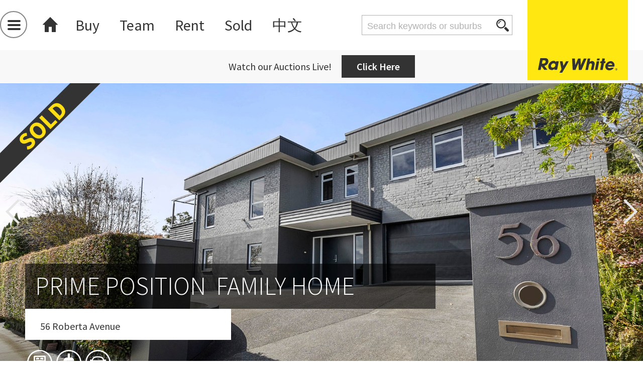

--- FILE ---
content_type: text/html; charset=utf-8
request_url: https://rwremuera.co.nz/auckland/glendowie/56-roberta-avenue-rmu39356/
body_size: 49896
content:
<!DOCTYPE html>
<html lang="en">
<head prefix="og: http://ogp.me/ns#">
        <title>56 Roberta Avenue - RMU39356 - Ray White Remuera</title>
    <meta http-equiv="X-UA-Compatible" content="IE=Edge">
    <meta charset="utf-8" />
    <meta name="viewport" content="width=device-width, initial-scale=1.0" />
    <meta name="description" content="PRIME POSITION FAMILY HOME; First time on the market in over 30 years and after many happy years and growing families, our vendor has decided to relocate and do..." />
        <meta name="keywords" content="Residential, Exclusive, Garage, House" />
    <meta property="og:type" content="website" />
    <meta property="og:site_name" content="Ray White Remuera" />
    <meta property="og:title" content="56 Roberta Avenue, Glendowie" />
        <meta property="og:image" content="https://rwremuera.co.nz/umbraco/surface/Property/OgImage/310351" />
    
    <meta property="og:description" content="PRIME POSITION FAMILY HOME; First time on the market in over 30 years and after many happy years and growing families, our vendor has decided to relocate and do..." />
    <meta property="og:url" content="https://rwremuera.co.nz/auckland/glendowie/56-roberta-avenue-rmu39356/" />
    <meta property="og:updated_time" content="2025-07-03T12:38:44.1630000Z" />
    <meta property="twitter:card" content="summary_large_image">
    <meta property="twitter:image" content="https://rwremuera.co.nz/umbraco/surface/Property/OgImage/310351">
    <meta property="twitter:title" content="56 Roberta Avenue, Glendowie">
    <meta property="twitter:description" content="PRIME POSITION FAMILY HOME; First time on the market in over 30 years and after many happy years and growing families, our vendor has decided to relocate and do..." />
    <meta property="twitter:site" content="@RayWhiteNZ">
    <meta name="format-detection" content="telephone=no">
        <link rel="apple-touch-icon" sizes="120x120" href="/apple-touch-icon.png">
        <link rel="icon" type="image/png" sizes="32x32" href="/favicon-32x32.png">
        <link rel="icon" type="image/png" sizes="16x16" href="/favicon-16x16.png">
        <link rel="manifest" href="/site.webmanifest">
        <link rel="mask-icon" color="#5bbad5" href="/safari-pinned-tab.svg">
    <meta name="msapplication-TileColor" content="#00aba9">
    <meta name="theme-color" content="#ffffff">

    
    <link rel="stylesheet" type="text/css" href="https://fonts.googleapis.com/css?family=Source&#x2B;Sans&#x2B;Pro:300,400,600,700">
    <link rel="stylesheet" type="text/css" href="https://api.mapbox.com/mapbox-gl-js/v0.53.0/mapbox-gl.css" />
    <script type="text/javascript" src="https://api.mapbox.com/mapbox-gl-js/v0.53.0/mapbox-gl.js"></script>

    <link href="/sc/c95fbabb.ec2ce367.4e119453.7d180a87.42572e12.a6b0b4bb.07a99b12.0895e466.69af48dc.cb1041e1.8efba5c5.65b85e70.718f2b02.aa6ba853.css.ve04c399a6a86499400cee5e234ea9d15fe67df0a" rel="stylesheet">
    <script type="text/javascript">
        var gapi_key = "AIzaSyAnbtDFeMFeAUFW0DssCWr9jRJJck8Xvn0";
    </script>
    <script src="/sb/default.js.ve04c399a6a86499400cee5e234ea9d15fe67df0a"></script>
    <script src="/sc/7450ac2b.19d0cd00.js.ve04c399a6a86499400cee5e234ea9d15fe67df0a"></script>
    <script type="text/javascript" async defer src="https://maps.googleapis.com/maps/api/js?key=AIzaSyAnbtDFeMFeAUFW0DssCWr9jRJJck8Xvn0&amp;libraries=places&amp;callback=initAutocomplete"></script>


    
    

    

    <script type="text/javascript">
        if (navigator.sendBeacon) {
        navigator.sendBeacon('/umbraco/surface/Visit/Ping', new URLSearchParams({ nodeId: 310351 }));
        }

        jQuery(document).ready(function () {
            var cbHeight = jQuery(window).height() - 40;
            var documentsLightbox = jQuery('.documentsButton');
            var documentCode = jQuery.urlParam('documentCode');

            window.setTimeout(function () {
                documentsLightbox.colorbox({
                    iframe: true,
                    width: 800,
                    maxWidth: '96%',
                    innerHeight: cbHeight,
                    fixed: true
                });
                if (documentCode) {
                    documentsLightbox.text('Download Documents');
                    documentsLightbox.click();
                }
            }, 400);
        });
    </script>

        <!--property-live-date:"2024-05-08T04:39:37Z"-->
        <!--property-type:"Residential"-->
        <!--property-transaction:""-->
        <!--property-status:"Sold"-->
        <!--property-square-meters:"581 SquareMeter"-->
            <!--property-home-type:"House"-->
            <!--property-bedrooms:"4"-->
            <!--property-bathrooms:"2"-->
            <!--property-parking:"5"-->
            <!--property-price:"Forthcoming Auction-->
        <!--property-address:"56 Roberta Avenue, Glendowie"-->
        <!--property-suburb:"Glendowie"-->
        <!--property-postcode:""-->
        <!--property-state:""-->
        <!--property-municipality:""-->
        <!--property-latitude:"-36.8672634"-->
        <!--property-longitude:"174.8767639"-->
        <!--property-office-name:""-->
        <!--property-images:"/media/hsfdzvaz/89854841__1715054633-58524-csp00023edit.jpg?rxy=0.5%2c0.5&amp;mode=crop&amp;width=1748&amp;height=874;/media/4qubnrxy/89801700__1715028005-16210-csp00167-zoomed.jpg?rxy=0.5%2c0.5&amp;mode=crop&amp;width=1748&amp;height=874;/media/3a5nt3q5/89671546__1714952824-14624-csp00113.jpg?rxy=0.5%2c0.5&amp;mode=crop&amp;width=1748&amp;height=874;/media/nawpaxwd/89671790__1714952920-27718-csp00143.jpg?rxy=0.5%2c0.5&amp;mode=crop&amp;width=1748&amp;height=874;/media/stlhtz1y/89671934__1714952981-28060-csp00146.jpg?rxy=0.5%2c0.5&amp;mode=crop&amp;width=1748&amp;height=874;/media/q52hpiqu/89671943__1714952987-28026-csp00110.jpg?rxy=0.5%2c0.5&amp;mode=crop&amp;width=1748&amp;height=874;/media/iqumxcmi/90264935__1715207573-17352-csp00152.jpg?rxy=0.5%2c0.5&amp;mode=crop&amp;width=1748&amp;height=874;/media/g2klopvl/89671556__1714952825-27659-csp00119.jpg?rxy=0.5%2c0.5&amp;mode=crop&amp;width=1748&amp;height=874;/media/mnreku4t/89671965__1714953019-28136-csp00095.jpg?rxy=0.5%2c0.5&amp;mode=crop&amp;width=1748&amp;height=874;/media/t0zhz43a/89671964__1714953017-28152-csp00062.jpg?rxy=0.5%2c0.5&amp;mode=crop&amp;width=1748&amp;height=874;/media/zdtfunek/89671968__1714953022-27951-csp00059.jpg?rxy=0.5%2c0.5&amp;mode=crop&amp;width=1748&amp;height=874;/media/t3rburmy/89672122__1714953080-28052-csp00086.jpg?rxy=0.5%2c0.5&amp;mode=crop&amp;width=1748&amp;height=874;/media/g2ylr4yw/90294340__1715221964-54344-csp00065v2.jpg?rxy=0.5%2c0.5&amp;mode=crop&amp;width=1748&amp;height=874;/media/ttyauwos/89672131__1714953083-27916-csp00077.jpg?rxy=0.5%2c0.5&amp;mode=crop&amp;width=1748&amp;height=874;/media/eibprbg3/89672230__1714953127-28420-csp00092.jpg?rxy=0.5%2c0.5&amp;mode=crop&amp;width=1748&amp;height=874;/media/r2rjtijx/89672323__1714953154-28368-csp00029.jpg?rxy=0.5%2c0.5&amp;mode=crop&amp;width=1748&amp;height=874;/media/q2ngptl0/89854846__1715054637-71543-csp00041edit.jpg?rxy=0.5%2c0.5&amp;mode=crop&amp;width=1748&amp;height=874;/media/ouoczwxt/90443578__1715573923-74377-dji0708edit.jpg?rxy=0.5%2c0.5&amp;mode=crop&amp;width=1748&amp;height=874;/media/ntvhudbw/89672413__1714953207-28388-csp00131.jpg?rxy=0.5%2c0.5&amp;mode=crop&amp;width=1748&amp;height=874;/media/1tsf1e3s/90300440__1715225737-63369-img0096.jpg?rxy=0.5%2c0.5&amp;mode=crop&amp;width=1748&amp;height=874;/media/34hbrexp/89854842__1715054635-71504-dji0729copy.jpg?rxy=0.5%2c0.5&amp;mode=crop&amp;width=1748&amp;height=874;/media/hbzdaln4/89854850__1715054642-58553-dji0723copy.jpg?rxy=0.5%2c0.5&amp;mode=crop&amp;width=1748&amp;height=874;/media/zpjnqdsn/89672436__1714953226-28653-556-roberta-avenue-glendowie-auckland-auckland-new-zealand-10710copy.jpg?rxy=0.5%2c0.5&amp;mode=crop&amp;width=1748&amp;height=874;/media/qaoa5bi5/89671660__1714952875-27510-csp00017.jpg?rxy=0.5%2c0.5&amp;mode=crop&amp;width=1748&amp;height=874"-->
        <!--property-message:"PRIME POSITION  FAMILY HOME"-->
        <!--property-description:""-->
            <!--property-Agent-name:"Suzie Cox"-->
            <!--property-Agent-website:""-->
            <!--property-Agent-email:"suzie.cox@raywhite.com"-->
                <!--property-Agent-image:"/media/89127/suzie-c.jpg"-->
            <!--property-Agent-mobile:"(09) 520 9100"-->

    <script type="text/javascript">
        setTimeout(function () {
            var a = document.createElement("script");
            var b = document.getElementsByTagName("script")[0];
            a.src = document.location.protocol + "//script.crazyegg.com/pages/scripts/0049/8595.js?" + Math.floor(new Date().getTime() / 3600000);
            a.async = true; a.type = "text/javascript"; b.parentNode.insertBefore(a, b)
        }, 1);
    </script>
<!-- Google Tag Manager -->
<script>(function(w,d,s,l,i){w[l]=w[l]||[];w[l].push({'gtm.start':
new Date().getTime(),event:'gtm.js'});var f=d.getElementsByTagName(s)[0],
j=d.createElement(s),dl=l!='dataLayer'?'&l='+l:'';j.async=true;j.src=
'https://www.googletagmanager.com/gtm.js?id='+i+dl;f.parentNode.insertBefore(j,f);
})(window,document,'script','dataLayer','GTM-NMNTNMN6');</script>
<!-- End Google Tag Manager --></head>
<body class=" site-banner ">
    <header>
        
<div class="headerNav">
    <div class="navBG">
        <div class="navBurger">
            <div class="burgerButton">
                <span class="burgerLine"></span>
                <span class="burgerLine"></span>
                <span class="burgerLine"></span>
            </div>
            <div class="secondaryNav">
                <div class="inner">
                    <div class="secondaryNavHeader">
                        <div class="close"></div>
                            <div class="burgerLogo" style="background-image: url(/media/121614/rwr-burger-1.png?center=0.5,0.5&mode=crop&height=44)"></div>
                    </div>
                    <div class="isScroller">
                        <ul class="navUL">
                            <li><a href="/">Home</a></li>
									<li>
										<a href="/about-us/" target="_top">About Us</a>
									</li>
									<li>
										<a href="/auctions/">Auctions</a>
									</li>
                                    <li class="">
                                        <span class="subnavArrow"></span>
                                        <a href="/auctions-live/">Auctions Live</a>
                                    </li>
									<li>
										<a href="/sell/">Sell</a>
									</li>
									<li>
										<a href="/property-management/" target="_top">Property Management</a>
									</li>
									<li>
										<a href="https://mjreprojects.co.nz/">MJRE Projects</a>
									</li>
									<li>
										<a href="https://mjrebuyersagent.co.nz/">MJRE Buyers Agent</a>
									</li>
                                    <li class="">
                                        <span class="subnavArrow"></span>
                                        <a href="/buyer-support/">Buyer Support</a>
                                    </li>
									<li>
										<a href="https://mjre-hub.com" target="_blank">MJRE Smart Edge</a>
									</li>
									<li>
										<a href="https://clientlogin.vaultre.com.au/cgi-bin/clientlogin/login.cgi?id=eyJhbGciOiJIUzI1NiJ9.eyJjaGFuZ2VwYXNzd29yZCI6IjAiLCJhY2NvdW50aWQiOiI0MDQwIiwidXNlcmlkIjoiMCIsImxvZ2luaWQiOiIwIn0.lmK2unVxbY_Nhkm_E07_h1DqaAca-ccTVgiNiJMIGNc" target="_blank">Vendor Login</a>
									</li>
									<li>
										<a href="/reaa/" target="_blank">REAA</a>
									</li>
									<li>
										<a href="/aml/">AML</a>
									</li>
                            <li class="contactLink"><a href="#!" data-track-click="Contact Us Clicks" data-track-click-extra="main menu">Contact us</a></li>
                        </ul>
                    </div>
                </div>
            </div>
            <div class="menuOverlay"></div>
        </div>
        <div class="primaryNav">
            <ul>
                <li class="homeIcon"><a href="/"></a></li>
                    <li><a href="/buy/">Buy</a></li>
                    <li><a href="/team/">Team</a></li>
                    <li><a href="https://rosellaproperties.co.nz/rent/">Rent</a></li>
                    <li><a href="/sold/">Sold</a></li>
                    <li><a href="/&#x4E2D;&#x6587;/">&#x4E2D;&#x6587;</a></li>
            </ul>
        </div>
        <div class="headerSearch">
            <form method="get" action="/search" id="navigation-search-form">
                <input type="search" name="Query" placeholder="Search keywords or suburbs" value="" />
                <div class="searchButton" onclick="jQuery(this).closest('form').submit();"></div>
            </form>
        </div>
            <div class="logo scrollLogo">
                <a href="/">
                    <div class="logoYellowBlock">
                        <div class="blockLogoItem"></div>
                    </div>
                    <div class="logoGreyBlock">
                        <img src="/media/103580/rwr1.png?center=0.5,0.5&mode=crop&height=40" alt="" />
                    </div>
                </a>
            </div>
    </div>
    <br class="clearfix" />
</div>

            <div class="page-header-banner">
            <div class="page-header-banner-content">Watch our Auctions Live!</div>
            <div class="page-header-banner-link"><a href="/auctions-live/">Click Here</a></div>
    </div>

    </header>
    <section class="propertyPage">
            <div class="page-header-banner">
            <div class="page-header-banner-content">Watch our Auctions Live!</div>
            <div class="page-header-banner-link"><a href="/auctions-live/">Click Here</a></div>
    </div>

        <div>
    <div class="propertyFeature noExpand">
        <div class="slideContainer gogoParaScroll lightGalleryContainer" data-stellar-ratio=0.3 style="overflow: hidden">
    <div class="expandButton"></div>
    <div class="parallaxslider slide-text-off bannerItem bannerSold">
<a class="lightGalleryImage" href="/media/hsfdzvaz/89854841__1715054633-58524-csp00023edit.jpg">            <div class="slide">
                <img class="lazyload desktop" src="/media/hsfdzvaz/89854841__1715054633-58524-csp00023edit.jpg?rxy=0.5%2c0.5&amp;mode=crop&amp;width=1748&amp;height=874&quality=15" data-srcset="/media/hsfdzvaz/89854841__1715054633-58524-csp00023edit.jpg?rxy=0.5%2c0.5&amp;mode=crop&amp;width=1748&amp;height=874" />
    <img class="lazyload mobile" src="/media/hsfdzvaz/89854841__1715054633-58524-csp00023edit.jpg?rxy=0.5%2c0.5&amp;mode=crop&amp;width=800&amp;height=520&quality=15" data-srcset="/media/hsfdzvaz/89854841__1715054633-58524-csp00023edit.jpg?rxy=0.5%2c0.5&amp;mode=crop&amp;width=800&amp;height=520" />

            </div>
</a><a class="lightGalleryImage" href="/media/4qubnrxy/89801700__1715028005-16210-csp00167-zoomed.jpg">            <div class="slide">
                <img class="lazyload desktop" src="/media/4qubnrxy/89801700__1715028005-16210-csp00167-zoomed.jpg?rxy=0.5%2c0.5&amp;mode=crop&amp;width=1748&amp;height=874&quality=15" data-srcset="/media/4qubnrxy/89801700__1715028005-16210-csp00167-zoomed.jpg?rxy=0.5%2c0.5&amp;mode=crop&amp;width=1748&amp;height=874" />
    <img class="lazyload mobile" src="/media/4qubnrxy/89801700__1715028005-16210-csp00167-zoomed.jpg?rxy=0.5%2c0.5&amp;mode=crop&amp;width=800&amp;height=520&quality=15" data-srcset="/media/4qubnrxy/89801700__1715028005-16210-csp00167-zoomed.jpg?rxy=0.5%2c0.5&amp;mode=crop&amp;width=800&amp;height=520" />

            </div>
</a><a class="lightGalleryImage" href="/media/3a5nt3q5/89671546__1714952824-14624-csp00113.jpg">            <div class="slide">
                <img class="lazyload desktop" src="/media/3a5nt3q5/89671546__1714952824-14624-csp00113.jpg?rxy=0.5%2c0.5&amp;mode=crop&amp;width=1748&amp;height=874&quality=15" data-srcset="/media/3a5nt3q5/89671546__1714952824-14624-csp00113.jpg?rxy=0.5%2c0.5&amp;mode=crop&amp;width=1748&amp;height=874" />
    <img class="lazyload mobile" src="/media/3a5nt3q5/89671546__1714952824-14624-csp00113.jpg?rxy=0.5%2c0.5&amp;mode=crop&amp;width=800&amp;height=520&quality=15" data-srcset="/media/3a5nt3q5/89671546__1714952824-14624-csp00113.jpg?rxy=0.5%2c0.5&amp;mode=crop&amp;width=800&amp;height=520" />

            </div>
</a><a class="lightGalleryImage" href="/media/nawpaxwd/89671790__1714952920-27718-csp00143.jpg">            <div class="slide">
                <img class="lazyload desktop" src="/media/nawpaxwd/89671790__1714952920-27718-csp00143.jpg?rxy=0.5%2c0.5&amp;mode=crop&amp;width=1748&amp;height=874&quality=15" data-srcset="/media/nawpaxwd/89671790__1714952920-27718-csp00143.jpg?rxy=0.5%2c0.5&amp;mode=crop&amp;width=1748&amp;height=874" />
    <img class="lazyload mobile" src="/media/nawpaxwd/89671790__1714952920-27718-csp00143.jpg?rxy=0.5%2c0.5&amp;mode=crop&amp;width=800&amp;height=520&quality=15" data-srcset="/media/nawpaxwd/89671790__1714952920-27718-csp00143.jpg?rxy=0.5%2c0.5&amp;mode=crop&amp;width=800&amp;height=520" />

            </div>
</a><a class="lightGalleryImage" href="/media/stlhtz1y/89671934__1714952981-28060-csp00146.jpg">            <div class="slide">
                <img class="lazyload desktop" src="/media/stlhtz1y/89671934__1714952981-28060-csp00146.jpg?rxy=0.5%2c0.5&amp;mode=crop&amp;width=1748&amp;height=874&quality=15" data-srcset="/media/stlhtz1y/89671934__1714952981-28060-csp00146.jpg?rxy=0.5%2c0.5&amp;mode=crop&amp;width=1748&amp;height=874" />
    <img class="lazyload mobile" src="/media/stlhtz1y/89671934__1714952981-28060-csp00146.jpg?rxy=0.5%2c0.5&amp;mode=crop&amp;width=800&amp;height=520&quality=15" data-srcset="/media/stlhtz1y/89671934__1714952981-28060-csp00146.jpg?rxy=0.5%2c0.5&amp;mode=crop&amp;width=800&amp;height=520" />

            </div>
</a><a class="lightGalleryImage" href="/media/q52hpiqu/89671943__1714952987-28026-csp00110.jpg">            <div class="slide">
                <img class="lazyload desktop" src="/media/q52hpiqu/89671943__1714952987-28026-csp00110.jpg?rxy=0.5%2c0.5&amp;mode=crop&amp;width=1748&amp;height=874&quality=15" data-srcset="/media/q52hpiqu/89671943__1714952987-28026-csp00110.jpg?rxy=0.5%2c0.5&amp;mode=crop&amp;width=1748&amp;height=874" />
    <img class="lazyload mobile" src="/media/q52hpiqu/89671943__1714952987-28026-csp00110.jpg?rxy=0.5%2c0.5&amp;mode=crop&amp;width=800&amp;height=520&quality=15" data-srcset="/media/q52hpiqu/89671943__1714952987-28026-csp00110.jpg?rxy=0.5%2c0.5&amp;mode=crop&amp;width=800&amp;height=520" />

            </div>
</a><a class="lightGalleryImage" href="/media/iqumxcmi/90264935__1715207573-17352-csp00152.jpg">            <div class="slide">
                <img class="lazyload desktop" src="/media/iqumxcmi/90264935__1715207573-17352-csp00152.jpg?rxy=0.5%2c0.5&amp;mode=crop&amp;width=1748&amp;height=874&quality=15" data-srcset="/media/iqumxcmi/90264935__1715207573-17352-csp00152.jpg?rxy=0.5%2c0.5&amp;mode=crop&amp;width=1748&amp;height=874" />
    <img class="lazyload mobile" src="/media/iqumxcmi/90264935__1715207573-17352-csp00152.jpg?rxy=0.5%2c0.5&amp;mode=crop&amp;width=800&amp;height=520&quality=15" data-srcset="/media/iqumxcmi/90264935__1715207573-17352-csp00152.jpg?rxy=0.5%2c0.5&amp;mode=crop&amp;width=800&amp;height=520" />

            </div>
</a><a class="lightGalleryImage" href="/media/g2klopvl/89671556__1714952825-27659-csp00119.jpg">            <div class="slide">
                <img class="lazyload desktop" src="/media/g2klopvl/89671556__1714952825-27659-csp00119.jpg?rxy=0.5%2c0.5&amp;mode=crop&amp;width=1748&amp;height=874&quality=15" data-srcset="/media/g2klopvl/89671556__1714952825-27659-csp00119.jpg?rxy=0.5%2c0.5&amp;mode=crop&amp;width=1748&amp;height=874" />
    <img class="lazyload mobile" src="/media/g2klopvl/89671556__1714952825-27659-csp00119.jpg?rxy=0.5%2c0.5&amp;mode=crop&amp;width=800&amp;height=520&quality=15" data-srcset="/media/g2klopvl/89671556__1714952825-27659-csp00119.jpg?rxy=0.5%2c0.5&amp;mode=crop&amp;width=800&amp;height=520" />

            </div>
</a><a class="lightGalleryImage" href="/media/mnreku4t/89671965__1714953019-28136-csp00095.jpg">            <div class="slide">
                <img class="lazyload desktop" src="/media/mnreku4t/89671965__1714953019-28136-csp00095.jpg?rxy=0.5%2c0.5&amp;mode=crop&amp;width=1748&amp;height=874&quality=15" data-srcset="/media/mnreku4t/89671965__1714953019-28136-csp00095.jpg?rxy=0.5%2c0.5&amp;mode=crop&amp;width=1748&amp;height=874" />
    <img class="lazyload mobile" src="/media/mnreku4t/89671965__1714953019-28136-csp00095.jpg?rxy=0.5%2c0.5&amp;mode=crop&amp;width=800&amp;height=520&quality=15" data-srcset="/media/mnreku4t/89671965__1714953019-28136-csp00095.jpg?rxy=0.5%2c0.5&amp;mode=crop&amp;width=800&amp;height=520" />

            </div>
</a><a class="lightGalleryImage" href="/media/t0zhz43a/89671964__1714953017-28152-csp00062.jpg">            <div class="slide">
                <img class="lazyload desktop" src="/media/t0zhz43a/89671964__1714953017-28152-csp00062.jpg?rxy=0.5%2c0.5&amp;mode=crop&amp;width=1748&amp;height=874&quality=15" data-srcset="/media/t0zhz43a/89671964__1714953017-28152-csp00062.jpg?rxy=0.5%2c0.5&amp;mode=crop&amp;width=1748&amp;height=874" />
    <img class="lazyload mobile" src="/media/t0zhz43a/89671964__1714953017-28152-csp00062.jpg?rxy=0.5%2c0.5&amp;mode=crop&amp;width=800&amp;height=520&quality=15" data-srcset="/media/t0zhz43a/89671964__1714953017-28152-csp00062.jpg?rxy=0.5%2c0.5&amp;mode=crop&amp;width=800&amp;height=520" />

            </div>
</a><a class="lightGalleryImage" href="/media/zdtfunek/89671968__1714953022-27951-csp00059.jpg">            <div class="slide">
                <img class="lazyload desktop" src="/media/zdtfunek/89671968__1714953022-27951-csp00059.jpg?rxy=0.5%2c0.5&amp;mode=crop&amp;width=1748&amp;height=874&quality=15" data-srcset="/media/zdtfunek/89671968__1714953022-27951-csp00059.jpg?rxy=0.5%2c0.5&amp;mode=crop&amp;width=1748&amp;height=874" />
    <img class="lazyload mobile" src="/media/zdtfunek/89671968__1714953022-27951-csp00059.jpg?rxy=0.5%2c0.5&amp;mode=crop&amp;width=800&amp;height=520&quality=15" data-srcset="/media/zdtfunek/89671968__1714953022-27951-csp00059.jpg?rxy=0.5%2c0.5&amp;mode=crop&amp;width=800&amp;height=520" />

            </div>
</a><a class="lightGalleryImage" href="/media/t3rburmy/89672122__1714953080-28052-csp00086.jpg">            <div class="slide">
                <img class="lazyload desktop" src="/media/t3rburmy/89672122__1714953080-28052-csp00086.jpg?rxy=0.5%2c0.5&amp;mode=crop&amp;width=1748&amp;height=874&quality=15" data-srcset="/media/t3rburmy/89672122__1714953080-28052-csp00086.jpg?rxy=0.5%2c0.5&amp;mode=crop&amp;width=1748&amp;height=874" />
    <img class="lazyload mobile" src="/media/t3rburmy/89672122__1714953080-28052-csp00086.jpg?rxy=0.5%2c0.5&amp;mode=crop&amp;width=800&amp;height=520&quality=15" data-srcset="/media/t3rburmy/89672122__1714953080-28052-csp00086.jpg?rxy=0.5%2c0.5&amp;mode=crop&amp;width=800&amp;height=520" />

            </div>
</a><a class="lightGalleryImage" href="/media/g2ylr4yw/90294340__1715221964-54344-csp00065v2.jpg">            <div class="slide">
                <img class="lazyload desktop" src="/media/g2ylr4yw/90294340__1715221964-54344-csp00065v2.jpg?rxy=0.5%2c0.5&amp;mode=crop&amp;width=1748&amp;height=874&quality=15" data-srcset="/media/g2ylr4yw/90294340__1715221964-54344-csp00065v2.jpg?rxy=0.5%2c0.5&amp;mode=crop&amp;width=1748&amp;height=874" />
    <img class="lazyload mobile" src="/media/g2ylr4yw/90294340__1715221964-54344-csp00065v2.jpg?rxy=0.5%2c0.5&amp;mode=crop&amp;width=800&amp;height=520&quality=15" data-srcset="/media/g2ylr4yw/90294340__1715221964-54344-csp00065v2.jpg?rxy=0.5%2c0.5&amp;mode=crop&amp;width=800&amp;height=520" />

            </div>
</a><a class="lightGalleryImage" href="/media/ttyauwos/89672131__1714953083-27916-csp00077.jpg">            <div class="slide">
                <img class="lazyload desktop" src="/media/ttyauwos/89672131__1714953083-27916-csp00077.jpg?rxy=0.5%2c0.5&amp;mode=crop&amp;width=1748&amp;height=874&quality=15" data-srcset="/media/ttyauwos/89672131__1714953083-27916-csp00077.jpg?rxy=0.5%2c0.5&amp;mode=crop&amp;width=1748&amp;height=874" />
    <img class="lazyload mobile" src="/media/ttyauwos/89672131__1714953083-27916-csp00077.jpg?rxy=0.5%2c0.5&amp;mode=crop&amp;width=800&amp;height=520&quality=15" data-srcset="/media/ttyauwos/89672131__1714953083-27916-csp00077.jpg?rxy=0.5%2c0.5&amp;mode=crop&amp;width=800&amp;height=520" />

            </div>
</a><a class="lightGalleryImage" href="/media/eibprbg3/89672230__1714953127-28420-csp00092.jpg">            <div class="slide">
                <img class="lazyload desktop" src="/media/eibprbg3/89672230__1714953127-28420-csp00092.jpg?rxy=0.5%2c0.5&amp;mode=crop&amp;width=1748&amp;height=874&quality=15" data-srcset="/media/eibprbg3/89672230__1714953127-28420-csp00092.jpg?rxy=0.5%2c0.5&amp;mode=crop&amp;width=1748&amp;height=874" />
    <img class="lazyload mobile" src="/media/eibprbg3/89672230__1714953127-28420-csp00092.jpg?rxy=0.5%2c0.5&amp;mode=crop&amp;width=800&amp;height=520&quality=15" data-srcset="/media/eibprbg3/89672230__1714953127-28420-csp00092.jpg?rxy=0.5%2c0.5&amp;mode=crop&amp;width=800&amp;height=520" />

            </div>
</a><a class="lightGalleryImage" href="/media/r2rjtijx/89672323__1714953154-28368-csp00029.jpg">            <div class="slide">
                <img class="lazyload desktop" src="/media/r2rjtijx/89672323__1714953154-28368-csp00029.jpg?rxy=0.5%2c0.5&amp;mode=crop&amp;width=1748&amp;height=874&quality=15" data-srcset="/media/r2rjtijx/89672323__1714953154-28368-csp00029.jpg?rxy=0.5%2c0.5&amp;mode=crop&amp;width=1748&amp;height=874" />
    <img class="lazyload mobile" src="/media/r2rjtijx/89672323__1714953154-28368-csp00029.jpg?rxy=0.5%2c0.5&amp;mode=crop&amp;width=800&amp;height=520&quality=15" data-srcset="/media/r2rjtijx/89672323__1714953154-28368-csp00029.jpg?rxy=0.5%2c0.5&amp;mode=crop&amp;width=800&amp;height=520" />

            </div>
</a><a class="lightGalleryImage" href="/media/q2ngptl0/89854846__1715054637-71543-csp00041edit.jpg">            <div class="slide">
                <img class="lazyload desktop" src="/media/q2ngptl0/89854846__1715054637-71543-csp00041edit.jpg?rxy=0.5%2c0.5&amp;mode=crop&amp;width=1748&amp;height=874&quality=15" data-srcset="/media/q2ngptl0/89854846__1715054637-71543-csp00041edit.jpg?rxy=0.5%2c0.5&amp;mode=crop&amp;width=1748&amp;height=874" />
    <img class="lazyload mobile" src="/media/q2ngptl0/89854846__1715054637-71543-csp00041edit.jpg?rxy=0.5%2c0.5&amp;mode=crop&amp;width=800&amp;height=520&quality=15" data-srcset="/media/q2ngptl0/89854846__1715054637-71543-csp00041edit.jpg?rxy=0.5%2c0.5&amp;mode=crop&amp;width=800&amp;height=520" />

            </div>
</a><a class="lightGalleryImage" href="/media/ouoczwxt/90443578__1715573923-74377-dji0708edit.jpg">            <div class="slide">
                <img class="lazyload desktop" src="/media/ouoczwxt/90443578__1715573923-74377-dji0708edit.jpg?rxy=0.5%2c0.5&amp;mode=crop&amp;width=1748&amp;height=874&quality=15" data-srcset="/media/ouoczwxt/90443578__1715573923-74377-dji0708edit.jpg?rxy=0.5%2c0.5&amp;mode=crop&amp;width=1748&amp;height=874" />
    <img class="lazyload mobile" src="/media/ouoczwxt/90443578__1715573923-74377-dji0708edit.jpg?rxy=0.5%2c0.5&amp;mode=crop&amp;width=800&amp;height=520&quality=15" data-srcset="/media/ouoczwxt/90443578__1715573923-74377-dji0708edit.jpg?rxy=0.5%2c0.5&amp;mode=crop&amp;width=800&amp;height=520" />

            </div>
</a><a class="lightGalleryImage" href="/media/ntvhudbw/89672413__1714953207-28388-csp00131.jpg">            <div class="slide">
                <img class="lazyload desktop" src="/media/ntvhudbw/89672413__1714953207-28388-csp00131.jpg?rxy=0.5%2c0.5&amp;mode=crop&amp;width=1748&amp;height=874&quality=15" data-srcset="/media/ntvhudbw/89672413__1714953207-28388-csp00131.jpg?rxy=0.5%2c0.5&amp;mode=crop&amp;width=1748&amp;height=874" />
    <img class="lazyload mobile" src="/media/ntvhudbw/89672413__1714953207-28388-csp00131.jpg?rxy=0.5%2c0.5&amp;mode=crop&amp;width=800&amp;height=520&quality=15" data-srcset="/media/ntvhudbw/89672413__1714953207-28388-csp00131.jpg?rxy=0.5%2c0.5&amp;mode=crop&amp;width=800&amp;height=520" />

            </div>
</a><a class="lightGalleryImage" href="/media/1tsf1e3s/90300440__1715225737-63369-img0096.jpg">            <div class="slide">
                <img class="lazyload desktop" src="/media/1tsf1e3s/90300440__1715225737-63369-img0096.jpg?rxy=0.5%2c0.5&amp;mode=crop&amp;width=1748&amp;height=874&quality=15" data-srcset="/media/1tsf1e3s/90300440__1715225737-63369-img0096.jpg?rxy=0.5%2c0.5&amp;mode=crop&amp;width=1748&amp;height=874" />
    <img class="lazyload mobile" src="/media/1tsf1e3s/90300440__1715225737-63369-img0096.jpg?rxy=0.5%2c0.5&amp;mode=crop&amp;width=800&amp;height=520&quality=15" data-srcset="/media/1tsf1e3s/90300440__1715225737-63369-img0096.jpg?rxy=0.5%2c0.5&amp;mode=crop&amp;width=800&amp;height=520" />

            </div>
</a><a class="lightGalleryImage" href="/media/34hbrexp/89854842__1715054635-71504-dji0729copy.jpg">            <div class="slide">
                <img class="lazyload desktop" src="/media/34hbrexp/89854842__1715054635-71504-dji0729copy.jpg?rxy=0.5%2c0.5&amp;mode=crop&amp;width=1748&amp;height=874&quality=15" data-srcset="/media/34hbrexp/89854842__1715054635-71504-dji0729copy.jpg?rxy=0.5%2c0.5&amp;mode=crop&amp;width=1748&amp;height=874" />
    <img class="lazyload mobile" src="/media/34hbrexp/89854842__1715054635-71504-dji0729copy.jpg?rxy=0.5%2c0.5&amp;mode=crop&amp;width=800&amp;height=520&quality=15" data-srcset="/media/34hbrexp/89854842__1715054635-71504-dji0729copy.jpg?rxy=0.5%2c0.5&amp;mode=crop&amp;width=800&amp;height=520" />

            </div>
</a><a class="lightGalleryImage" href="/media/hbzdaln4/89854850__1715054642-58553-dji0723copy.jpg">            <div class="slide">
                <img class="lazyload desktop" src="/media/hbzdaln4/89854850__1715054642-58553-dji0723copy.jpg?rxy=0.5%2c0.5&amp;mode=crop&amp;width=1748&amp;height=874&quality=15" data-srcset="/media/hbzdaln4/89854850__1715054642-58553-dji0723copy.jpg?rxy=0.5%2c0.5&amp;mode=crop&amp;width=1748&amp;height=874" />
    <img class="lazyload mobile" src="/media/hbzdaln4/89854850__1715054642-58553-dji0723copy.jpg?rxy=0.5%2c0.5&amp;mode=crop&amp;width=800&amp;height=520&quality=15" data-srcset="/media/hbzdaln4/89854850__1715054642-58553-dji0723copy.jpg?rxy=0.5%2c0.5&amp;mode=crop&amp;width=800&amp;height=520" />

            </div>
</a><a class="lightGalleryImage" href="/media/zpjnqdsn/89672436__1714953226-28653-556-roberta-avenue-glendowie-auckland-auckland-new-zealand-10710copy.jpg">            <div class="slide">
                <img class="lazyload desktop" src="/media/zpjnqdsn/89672436__1714953226-28653-556-roberta-avenue-glendowie-auckland-auckland-new-zealand-10710copy.jpg?rxy=0.5%2c0.5&amp;mode=crop&amp;width=1748&amp;height=874&quality=15" data-srcset="/media/zpjnqdsn/89672436__1714953226-28653-556-roberta-avenue-glendowie-auckland-auckland-new-zealand-10710copy.jpg?rxy=0.5%2c0.5&amp;mode=crop&amp;width=1748&amp;height=874" />
    <img class="lazyload mobile" src="/media/zpjnqdsn/89672436__1714953226-28653-556-roberta-avenue-glendowie-auckland-auckland-new-zealand-10710copy.jpg?rxy=0.5%2c0.5&amp;mode=crop&amp;width=800&amp;height=520&quality=15" data-srcset="/media/zpjnqdsn/89672436__1714953226-28653-556-roberta-avenue-glendowie-auckland-auckland-new-zealand-10710copy.jpg?rxy=0.5%2c0.5&amp;mode=crop&amp;width=800&amp;height=520" />

            </div>
</a><a class="lightGalleryImage" href="/media/qaoa5bi5/89671660__1714952875-27510-csp00017.jpg">            <div class="slide">
                <img class="lazyload desktop" src="/media/qaoa5bi5/89671660__1714952875-27510-csp00017.jpg?rxy=0.5%2c0.5&amp;mode=crop&amp;width=1748&amp;height=874&quality=15" data-srcset="/media/qaoa5bi5/89671660__1714952875-27510-csp00017.jpg?rxy=0.5%2c0.5&amp;mode=crop&amp;width=1748&amp;height=874" />
    <img class="lazyload mobile" src="/media/qaoa5bi5/89671660__1714952875-27510-csp00017.jpg?rxy=0.5%2c0.5&amp;mode=crop&amp;width=800&amp;height=520&quality=15" data-srcset="/media/qaoa5bi5/89671660__1714952875-27510-csp00017.jpg?rxy=0.5%2c0.5&amp;mode=crop&amp;width=800&amp;height=520" />

            </div>
</a>    </div>
    <div class="slideContent">
            <h1>
                <span class="slideTitle">PRIME POSITION  FAMILY HOME</span>
            </h1>
            <h2 class="desktop notProperty">
                <span class="slidePropertyAddress">56 Roberta Avenue</span>
            </h2>
                <h2 class="isProperty">
                    <span class="slidePropertyAddress"></span>
                </h2>
            <div class="slidePropertyFeatures desktop">
                        <div class="bedrooms icon largeWhite">
                            <p>4</p>
                        </div>
                        <div class="bathrooms icon largeWhite">
                            <p>2</p>
                        </div>
                        <div class="parking icon largeWhite">
                            <p>5</p>
                        </div>
            </div>
            <div class="slidePropertyFeatures mobile">
                        <div class="bedrooms icon smallGrey">
                            <p>4</p>
                        </div>
                        <div class="bathrooms icon smallGrey">
                            <p>2</p>
                        </div>
                        <div class="parking icon smallGrey">
                            <p>5</p>
                        </div>
            </div>        <br class="clearfix" />
    </div>

        <div class="slideSharing">
            <p>share</p>
            <div class="shareIcons">
                <ul>
                    <li class="fb"><a href="https://www.facebook.com/sharer/sharer.php?u=https%3a%2f%2frwremuera.co.nz%2fauckland%2fglendowie%2f56-roberta-avenue-rmu39356%2f" target="_blank"></a></li>
                    <li class="tw"><a href="https://twitter.com/intent/tweet?url=https%3a%2f%2frwremuera.co.nz%2fauckland%2fglendowie%2f56-roberta-avenue-rmu39356%2f&hashtags=rwremuera" target="_blank"></a></li>
                    <li class="pt"><a href="https://pinterest.com/pin/create/button/?url=https%3a%2f%2frwremuera.co.nz%2fauckland%2fglendowie%2f56-roberta-avenue-rmu39356%2f" target="_blank"></a></li>
                    <li class="em"><a href="mailto:?subject=rwremuera.co.nz&#x2B;link&body=%0D%0A%0D%0Ahttps%3a%2f%2frwremuera.co.nz%2fauckland%2fglendowie%2f56-roberta-avenue-rmu39356%2f" target="_blank"></a></li>
                </ul>
            </div>
        </div>
</div>
    </div>

    <div class="paraOver">
        <div class="propertyPageContent">
            <div class="breadcrumbs desktop">
                <ul>
                    <li><a href="/auckland/glendowie/">Glendowie</a></li>
                    <li class="active">56 Roberta Avenue</li>
                </ul>
            </div>

                <div class="propertyPageListedBy desktop">
                        <p>
                            Marketed by
                            <a href="/team/agents/suzie-cox/"><strong>Suzie Cox</strong></a>
                        </p>
                </div>

            <div class="pageColumn">
                <div class="goAwayComeBack desktop">
                        <h1>
                            <span class="slideTitle">PRIME POSITION  FAMILY HOME</span>
                        </h1>
                    <hr />
                </div>
                <div class="propertyPageAddressDetail">
                    <h1>56 Roberta Avenue</h1>
                    <h2>Glendowie, Auckland</h2>
                    
            <p>
                Sold - 26.06.2025
            </p>

                </div>

                    <div class="propertyPageListedBy mobile">
                            <p>Marketed by <a href="/team/agents/suzie-cox/"><strong>Suzie Cox</strong></a></p>
                    </div>

                <div class="propertyPrimaryContent">
                    
    <div class="umb-grid">
                <div class="grid-section">
        <div >
                <div class="container">
            <div class="row clearfix">
                    <div class="col-md-12 column">
                        <div >



<p>First time on the market in over 30 years and after many happy years and growing families, our vendor has decided to relocate and downsize.</p>
<p>Large in personality and size, 56 Roberta Avenue, Glendowie presents the perfect opportunity for growing families in this prime elevated position with unrestricted views across to Browns Island and beyond.</p>
<p>Tastefully redecorated this attractive sun-filled family home offers many options. Upstairs we have a generous master with walk in robe, family bathroom, separate WC and second bedroom. Through double french wooden doors, we then enter the kitchen, dining and living, all of which flow seemlessly to 2 north facing decks. From sunrise to sunset, you can relax and enjoy the breathtaking views with a coffee in the morning or a family BBQ in the evening.</p>
<p>Thoughtfully designed for growing families, teenagers or Air BnB, downstairs we have a further 2 bedrooms, large storage room, service area, lounge and bathroom with its own outdoor living opening out to fully fenced established landscaped gardens, ponds and water features.</p>
<p>This impressive low-maintenance home, can be your forever home and presents the perfect opportunity for families wanting Glendowie School and College School zones with the bonus of also being within walking distance to Sacred Heart College..</p>
<p>Superbly located, your new local St Heliers Bay Village is a few minutes away and just a quick stroll down the road you will find the local shops and bus stop, the scenic Roberta Reserve and Tamaki Estuary.</p>
<p>This is an exceptional opportunity not to be missed. All conjuncting agents welcome. </p>


                        </div>
                    </div>
            </div>
                </div>
        </div>
                </div>
    </div>



                </div>

                

                    <div class="propertyTags">
                        <ul>
                            <li class="tagStart"><a>Tags</a></li>
                                <li class="tag">
                                    <a href="/Search?tag=Residential">Residential</a>
                                </li>
                                <li class="tag">
                                    <a href="/Search?tag=Exclusive">Exclusive</a>
                                </li>
                                <li class="tag">
                                    <a href="/Search?tag=Garage">Garage</a>
                                </li>
                                <li class="tag">
                                    <a href="/Search?tag=House">House</a>
                                </li>
                        </ul>
                        <br class="clearfix" />
                    </div>

            </div>
            <div class="pageBreak"></div>
            <div class="pageColumn">
                <div class="propertyDetailsContent">
                    <h1>Property Details</h1>
                    
        <p><strong>Property ID RMU39356</strong></p>
    <div class="propertyDetailTable">
        <div class="detailTableCell">
            <div class="titleItem">Category</div>
            <div class="detailItem">House</div>
        </div>
        <div class="detailTableCell">
            <div class="titleItem">Status</div>
            <div class="detailItem">Sold</div>
        </div>
        <div class="detailTableCell">
            <div class="titleItem">Bedrooms</div>
            <div class="detailItem">4</div>
        </div>
        <div class="detailTableCell">
            <div class="titleItem">Bathrooms</div>
            <div class="detailItem">2</div>
        </div>
            <div class="detailTableCell">
                <div class="titleItem">Garaging</div>
                <div class="detailItem">2</div>
            </div>
            <div class="detailTableCell">
                <div class="titleItem" title="Offstreet Parking">OSP</div>
                <div class="detailItem">3</div>
            </div>
            <div class="detailTableCell">
                <div class="titleItem">Land</div>
                <div class="detailItem">581 m&sup2;</div>
            </div>
        <br class="clearfix" />
    </div>

                </div>

                    <div class="propertySecondaryContent">
                        
    <div class="umb-grid">
                <div class="grid-section">
        <div >
                <div class="container">
            <div class="row clearfix">
                    <div class="col-md-12 column">
                        <div >
                        </div>
                    </div>
            </div>
                </div>
        </div>
                </div>
    </div>



                    </div>
                    <div class="propertyVideo"></div>



            </div>
            <br class="clearfix" />
        </div>
    </div>

    


    <div class="pageBreak"></div>
        <div class="paraOver">
            <div class="localSchoolsContainer">
                <div class="localSchoolsHeader">
                    <h1>Local Schools</h1>
                    <p>* While every effort has been made to ensure the information displayed is accurate, please check details directly with the school before making decisions based on this information.</p>
                </div>
                <div class="localSchoolsDetails">
                    <div class="localSchoolTabs">
                        <div class="localSchoolTabHeaders">
                                <div class="localSchoolCategory" data-category="Primary">Primary</div>
                                <div class="localSchoolCategory" data-category="Intermediate">Intermediate</div>
                                <div class="localSchoolCategory" data-category="Secondary">Secondary</div>
                        </div>
                            <div class="localSchoolTab" data-category="Primary">
                                        <div class="localSchool" id="schooldata-1294">
                                            <div class="localSchoolDetail name">Glendowie School - 470m away</div>
                                            <div class="localSchoolDetail years" title="Full Primary">Years 1-8</div>
                                            <div class="localSchoolDetailItems">
                                                <div class="localSchoolDetail type" title="Co-Educational">Co-ed</div>
                                                <div class="localSchoolDetail address">217 Riddell Road</div>
                                                <div class="localSchoolDetail phone">09 575 7374</div>
                                                <div class="localSchoolDetailButtons">
                                                    <div class="localSchoolDetail website"><a href="http://www.glendowie.school.nz/" target="_blank" title="School website">Website</a></div>
                                                    <div class="localSchoolDetail zone"><a href="javascript:;" data-school-zone="Glendowie School" title="View zone map">Zoning map</a></div>
                                                </div>
                                                <br class="clearfix" />
                                            </div>
                                            <br class="clearfix" />
                                        </div>
                                        <div class="localSchool" id="schooldata-1490">
                                            <div class="localSchoolDetail name">St Ignatius Catholic School (St Heliers) - 2.9km away</div>
                                            <div class="localSchoolDetail years" title="Contributing">Years 1-6</div>
                                            <div class="localSchoolDetailItems">
                                                <div class="localSchoolDetail type" title="Co-Educational">Co-ed</div>
                                                <div class="localSchoolDetail address">72 Speight Road</div>
                                                <div class="localSchoolDetail phone">09 575 7081</div>
                                                <div class="localSchoolDetailButtons">
                                                    <div class="localSchoolDetail website"><a href="http://www.stignatius.school.nz" target="_blank" title="School website">Website</a></div>
                                                    <div class="localSchoolDetail zone"><a href="javascript:;" data-school-zone="St Ignatius Catholic School (St Heliers)" title="View zone map">Zoning map</a></div>
                                                </div>
                                                <br class="clearfix" />
                                            </div>
                                            <br class="clearfix" />
                                        </div>
                            </div>
                            <div class="localSchoolTab" data-category="Intermediate">
                                        <div class="localSchool" id="schooldata-1294">
                                            <div class="localSchoolDetail name">Glendowie School - 470m away</div>
                                            <div class="localSchoolDetail years" title="Full Primary">Years 1-8</div>
                                            <div class="localSchoolDetailItems">
                                                <div class="localSchoolDetail type" title="Co-Educational">Co-ed</div>
                                                <div class="localSchoolDetail address">217 Riddell Road</div>
                                                <div class="localSchoolDetail phone">09 575 7374</div>
                                                <div class="localSchoolDetailButtons">
                                                    <div class="localSchoolDetail website"><a href="http://www.glendowie.school.nz/" target="_blank" title="School website">Website</a></div>
                                                    <div class="localSchoolDetail zone"><a href="javascript:;" data-school-zone="Glendowie School" title="View zone map">Zoning map</a></div>
                                                </div>
                                                <br class="clearfix" />
                                            </div>
                                            <br class="clearfix" />
                                        </div>
                                        <div class="localSchool" id="schooldata-61">
                                            <div class="localSchoolDetail name">Baradene College - 6.8km away</div>
                                            <div class="localSchoolDetail years" title="Secondary (Year 7-15)">Year 7-15</div>
                                            <div class="localSchoolDetailItems">
                                                <div class="localSchoolDetail type" title="Single Sex (Girls School)">Girls</div>
                                                <div class="localSchoolDetail address">237 Victoria Avenue</div>
                                                <div class="localSchoolDetail phone">09 524 6019</div>
                                                <div class="localSchoolDetailButtons">
                                                    <div class="localSchoolDetail website"><a href="http://www.baradene.school.nz" target="_blank" title="School website">Website</a></div>
                                                    <div class="localSchoolDetail zone"><a href="javascript:;" data-school-zone="Baradene College" title="View zone map">Zoning map</a></div>
                                                </div>
                                                <br class="clearfix" />
                                            </div>
                                            <br class="clearfix" />
                                        </div>
                            </div>
                            <div class="localSchoolTab" data-category="Secondary">
                                        <div class="localSchool" id="schooldata-65">
                                            <div class="localSchoolDetail name">Glendowie College - 930m away</div>
                                            <div class="localSchoolDetail years" title="Secondary (Year 9-15)">Year 9-15</div>
                                            <div class="localSchoolDetailItems">
                                                <div class="localSchoolDetail type" title="Co-Educational">Co-ed</div>
                                                <div class="localSchoolDetail address">Crossfield Road</div>
                                                <div class="localSchoolDetail phone">09 575 9128</div>
                                                <div class="localSchoolDetailButtons">
                                                    <div class="localSchoolDetail website"><a href="http://www.gdc.school.nz" target="_blank" title="School website">Website</a></div>
                                                    <div class="localSchoolDetail zone"><a href="javascript:;" data-school-zone="Glendowie College" title="View zone map">Zoning map</a></div>
                                                </div>
                                                <br class="clearfix" />
                                            </div>
                                            <br class="clearfix" />
                                        </div>
                                        <div class="localSchool" id="schooldata-61">
                                            <div class="localSchoolDetail name">Baradene College - 6.8km away</div>
                                            <div class="localSchoolDetail years" title="Secondary (Year 7-15)">Year 7-15</div>
                                            <div class="localSchoolDetailItems">
                                                <div class="localSchoolDetail type" title="Single Sex (Girls School)">Girls</div>
                                                <div class="localSchoolDetail address">237 Victoria Avenue</div>
                                                <div class="localSchoolDetail phone">09 524 6019</div>
                                                <div class="localSchoolDetailButtons">
                                                    <div class="localSchoolDetail website"><a href="http://www.baradene.school.nz" target="_blank" title="School website">Website</a></div>
                                                    <div class="localSchoolDetail zone"><a href="javascript:;" data-school-zone="Baradene College" title="View zone map">Zoning map</a></div>
                                                </div>
                                                <br class="clearfix" />
                                            </div>
                                            <br class="clearfix" />
                                        </div>
                            </div>
                    </div>
                    <br class="clearfix" />
                </div>
            </div>
        </div>
    <div class="paraOver">
        <div class="footerContact">
            <div class="map-controls">
                <h3>Show on map</h3>
                <div class="mapZoneControls">
                    <input type="checkbox" id="MapShowProperty" name="MapShow" value="Property" class="checkbox-button" checked />
                    <label for="MapShowProperty" title="Show/hide property">
                        Property
                    </label>
                    <input type="checkbox" id="MapShowSchools" name="MapShow" value="Schools" class="checkbox-button" checked />
                    <label for="MapShowSchools" title="Show/hide schools">
                        Nearby schools
                    </label>
                </div>
                <div class="expand" title="Expand/collapse map"></div>
            </div>
            <div class="contactMapHolder">
                <script type="text/javascript">
    mapboxgl.styleUrl = "mapbox://styles/remuera-nz/cjt7q39e71i9q1ft2mprq9aq4";
    mapboxgl.accessToken = "pk.eyJ1IjoicmVtdWVyYS1ueiIsImEiOiJjanN3bGJwYmEwaXdmNDRvNWFqdDV2djh4In0.UKDlmEShCNejXOtCChkyyw";

    var propertyFocus = {"Name":"56 Roberta Avenue","Place":{"address":"56 Roberta Avenue","formatted_address":"56 Roberta Avenue, Glendowie","gps":{"lat":-36.8672634,"lng":174.8767639}}},
        suburb = null,
        locations = null,
        schools = [{"SchoolID":61,"Name":"Baradene College","Place":{"address":"237 Victoria Avenue\r\nRemuera\r\nAuckland","formatted_address":"237 Victoria Avenue\r\nRemuera\r\nAuckland","gps":{"lat":-36.865643,"lng":174.800324}},"SchoolType":"Secondary (Year 7-15)","Telephone":"09 524 6019","SchoolWebsite":"http://www.baradene.school.nz","GenderOfStudents":"Single Sex (Girls School)","OgrGeometry":{"type":"Polygon","coordinates":[[[174.79591487774758,-36.851332181972985],[174.79271409844765,-36.848554325643235],[174.7909980354536,-36.84783102357517],[174.78934293528025,-36.84766921546754],[174.78768189228563,-36.84774574473596],[174.78590340500583,-36.847641699962494],[174.78353115416581,-36.847695860801096],[174.78337614740767,-36.84833669193505],[174.7833391548115,-36.848601282599795],[174.7835524296306,-36.84873116552507],[174.78449794155375,-36.848743322878185],[174.785170429549,-36.848711139507955],[174.78561516973,-36.848820500514435],[174.7858047290013,-36.84912871991992],[174.7858114720394,-36.85023990474271],[174.78625226730713,-36.852193995261025],[174.78642540951878,-36.852804137667036],[174.78697836663446,-36.85524548977772],[174.78723451810993,-36.856652448458824],[174.78639118019822,-36.85739335717045],[174.78417864572742,-36.858422397306526],[174.7865492911604,-36.859735535295826],[174.7869363445023,-36.86003318162128],[174.78818800269934,-36.861271375018376],[174.78850734298024,-36.86248222576038],[174.78849824783165,-36.86271168867244],[174.78813009103436,-36.86342584010074],[174.78767471747562,-36.86401494462823],[174.78752651970817,-36.864166319211705],[174.78746943176458,-36.86415182188526],[174.78740971703718,-36.86415507001575],[174.78735557429897,-36.86417559352708],[174.78732453504315,-36.864199012897664],[174.78729205158905,-36.86425514681925],[174.78729143052033,-36.8643032420351],[174.7873126811056,-36.86434822389824],[174.78733286198576,-36.864366094157894],[174.7872205138739,-36.86448402737153],[174.7869690574243,-36.8646200865128],[174.7858892327167,-36.865169073481695],[174.78381382428222,-36.8667978926852],[174.78356726225496,-36.86700474176349],[174.78351364961173,-36.867083425077716],[174.78348318621855,-36.86706918614914],[174.78343142499767,-36.86707340858478],[174.78339662786576,-36.867104325134996],[174.78339540812328,-36.86713144775976],[174.78341229961694,-36.86715532200656],[174.78326891195516,-36.867174740478816],[174.7831553718832,-36.86722108042852],[174.7829438748086,-36.86766458763231],[174.78281335427693,-36.868020015715494],[174.7827479283437,-36.868492631498654],[174.78269929462724,-36.86858787881303],[174.78260513002724,-36.86867362584705],[174.7823902494324,-36.86874843588466],[174.78218860396333,-36.868821880969286],[174.78175573407148,-36.869131091249066],[174.7790596389373,-36.87114158569241],[174.7804054634044,-36.87229404614198],[174.78075187834173,-36.8726056732598],[174.78140181683227,-36.87299081738038],[174.7803919168822,-36.873949062439635],[174.77970667932257,-36.87448163255258],[174.77713328980798,-36.875452943826325],[174.7767356082789,-36.877190923915975],[174.77638032983532,-36.87878862357102],[174.77268172535912,-36.87825341887517],[174.76994313918652,-36.878459143973984],[174.76690797920097,-36.87962244346853],[174.76534699457451,-36.8800224262177],[174.76516577985896,-36.88013327825477],[174.76502272723707,-36.880370107709815],[174.76478379590057,-36.88124789077472],[174.7645201065997,-36.88142313657677],[174.76203929406512,-36.88158649571652],[174.76212609053357,-36.882499530057096],[174.76188509944927,-36.88294873490515],[174.76159282327708,-36.88347915116856],[174.76115926107283,-36.884107390121],[174.76103642223066,-36.884494642864965],[174.76105422586068,-36.8847884631636],[174.76117277122634,-36.88520197950101],[174.76124727991814,-36.88551729244163],[174.7604288962911,-36.888117003600556],[174.7587687538922,-36.89355866067427],[174.75726011891132,-36.89835217548053],[174.7570396521052,-36.89872983811267],[174.7567991977683,-36.89943527015663],[174.75689453603033,-36.89973049664892],[174.7592660505789,-36.9019019615594],[174.759391457114,-36.90257215663943],[174.75939994776073,-36.90335928527577],[174.7588324721054,-36.90727000978516],[174.75858344293056,-36.90898463603294],[174.75855835005024,-36.909157304056144],[174.75846996426583,-36.90951875993595],[174.7579354158817,-36.91024022853055],[174.75772064099343,-36.91121739680498],[174.75729543711165,-36.9114163255601],[174.75640562820212,-36.911728109800805],[174.75422433960566,-36.91432186347212],[174.75418403189298,-36.91435544746797],[174.75418631343382,-36.91444535072018],[174.7542282916324,-36.914477588264745],[174.753438909427,-36.91543509018354],[174.75415505934197,-36.915816728177475],[174.7543581133195,-36.91587731666638],[174.75560187384747,-36.91650581133719],[174.75648403900647,-36.91687291912642],[174.7574320944274,-36.91716109537052],[174.7583768343681,-36.91745234687167],[174.75928667636947,-36.91762906748537],[174.7602430589953,-36.91786256528991],[174.7611440685084,-36.918205995038534],[174.76272089534444,-36.918989883135836],[174.76391977253954,-36.9198034813769],[174.7645515461948,-36.92023697254437],[174.7646019021832,-36.92030424652353],[174.76551711917995,-36.92082849960559],[174.767384018223,-36.921613402737854],[174.76931848102987,-36.92232332837751],[174.77048413725453,-36.922771346165895],[174.7708137742858,-36.922892116451855],[174.7716068136668,-36.92322465888915],[174.77262442010596,-36.92368592467209],[174.77279614505025,-36.92379292098741],[174.77279614505025,-36.92379292098741],[174.77284718070229,-36.92452855072442],[174.77406183816026,-36.925141609719894],[174.7783504896033,-36.927325304157975],[174.77903121454895,-36.92782439007982],[174.7801108049435,-36.92818766707268],[174.78138082572582,-36.92907104605666],[174.78161252134512,-36.92931915292425],[174.78193781521634,-36.930076088321634],[174.78209061989824,-36.9310103061344],[174.7824701177989,-36.931372245004944],[174.781928400178,-36.9318980707184],[174.78201308846215,-36.9323747356858],[174.78232913864778,-36.93245992767205],[174.78356283990337,-36.93229215446219],[174.784048334329,-36.932657492656105],[174.78360070593482,-36.932774760571206],[174.78250065611894,-36.932870545687244],[174.7824880147784,-36.93331652304311],[174.78402996365216,-36.93319402059037],[174.78404888606988,-36.933303521347014],[174.7842982507813,-36.93329937886523],[174.78448698345932,-36.93312827592118],[174.78551378281134,-36.93300137816233],[174.7855803603592,-36.93277416974767],[174.7865049157405,-36.93273940897097],[174.78651854458252,-36.93233217940015],[174.78653951737292,-36.93220908166157],[174.78669738970046,-36.932090160170034],[174.7868748553951,-36.93210660419499],[174.78713794172313,-36.93232187573346],[174.78686154087427,-36.93254246313133],[174.78697634571677,-36.93260881822195],[174.78734437067968,-36.932525164732866],[174.7880115550997,-36.93218458867238],[174.78761837832516,-36.931761515657826],[174.78761270895802,-36.931541961576286],[174.7878201794281,-36.93147390302709],[174.78881828091684,-36.931483127184926],[174.79001211058775,-36.93159245270019],[174.79206382945497,-36.93157763563713],[174.79336225332258,-36.9313750695645],[174.7947375838469,-36.931345652772286],[174.79564788784353,-36.93107201261585],[174.79807660582327,-36.93101203372316],[174.8027800495409,-36.93115541947914],[174.80557882953377,-36.931093008575395],[174.80647691804157,-36.9312781934423],[174.80704903737293,-36.931307344543846],[174.80778621003302,-36.93118511856635],[174.8095380792638,-36.931091053448974],[174.81096498784925,-36.93087967631147],[174.81341198996753,-36.93090304806324],[174.815418311522,-36.93071300387882],[174.81944659751701,-36.93056210362416],[174.81974252314535,-36.930492492054285],[174.8199159132023,-36.93035389300731],[174.81991852552284,-36.92953337250401],[174.8198373193456,-36.92919879900285],[174.82001003925174,-36.929034361351604],[174.82021831113448,-36.9289985525032],[174.82108522498717,-36.92860915932755],[174.82152032731696,-36.92832400790553],[174.821986689751,-36.92830963952208],[174.8225682547817,-36.928086591963805],[174.82236693356467,-36.92838718409157],[174.82248328887403,-36.928527350716315],[174.8228777477801,-36.92853358410157],[174.8231707094703,-36.92865782389851],[174.8234334825443,-36.92916375025704],[174.82446911956512,-36.929682414900306],[174.82450620845307,-36.9298691426851],[174.82435400534035,-36.93020120858021],[174.8244219195165,-36.93033571424204],[174.82485956796836,-36.93014740781588],[174.82501223062988,-36.93013836529704],[174.8249916869249,-36.93042001463202],[174.8250943101173,-36.93050521510356],[174.8256466216341,-36.930392474139026],[174.82577021588418,-36.930196558066],[174.82557075073782,-36.92965081490868],[174.82575989137987,-36.929499005859356],[174.82664434209525,-36.92947108039843],[174.82780582843534,-36.9298777454692],[174.82826528761186,-36.93021235160679],[174.83007378895857,-36.92997810657146],[174.8304121822895,-36.92816342492296],[174.83086198865152,-36.927522643335045],[174.83150552451553,-36.926904422253685],[174.83894305399883,-36.92273336611628],[174.84081480211228,-36.92170646595184],[174.84189011378226,-36.92099033645271],[174.8424971989468,-36.920217621053226],[174.84304644497215,-36.91908409266053],[174.84322687327347,-36.91831220364815],[174.84326250429194,-36.91722622182376],[174.8428909612468,-36.9152147653601],[174.84416165195626,-36.9154139046965],[174.84482430375064,-36.91550562862125],[174.84550892507337,-36.915466469821816],[174.8463016611703,-36.91520052828096],[174.8494019746983,-36.91448546177576],[174.85110797921968,-36.91430845368382],[174.85142748422496,-36.91417007077671],[174.85193200107713,-36.913792449221816],[174.85226782651048,-36.91336042926559],[174.8523257887716,-36.91302999838531],[174.8527078909342,-36.91198337009957],[174.8531555378637,-36.91157806789898],[174.85386097438936,-36.911212519312585],[174.85473922982652,-36.91113848977415],[174.85549430466844,-36.911258026010714],[174.85714136447103,-36.91181866952572],[174.85681700342417,-36.909452079403124],[174.85828682327616,-36.90752636122957],[174.86041428370413,-36.904910542185284],[174.8627758575071,-36.90473398862992],[174.86543899367098,-36.90319475799656],[174.8682855480594,-36.90219525462666],[174.868069215069,-36.90043435577102],[174.8685066918076,-36.89784765375077],[174.86772893510718,-36.894060349031356],[174.86823319138196,-36.88767173565271],[174.8710060910507,-36.88395857719256],[174.87319823647434,-36.8837847325666],[174.87332326186657,-36.88215366453969],[174.87633047164482,-36.880879635938946],[174.87761191579457,-36.878278227665426],[174.87573966194958,-36.87776785147389],[174.87554518746924,-36.876821079397985],[174.8778507623251,-36.874609022758875],[174.88186738196532,-36.87318155428254],[174.88608920646627,-36.87310776544038],[174.88640486302333,-36.872287742063165],[174.88555688983723,-36.87216684555204],[174.88315217707452,-36.87071574234111],[174.88310811020216,-36.869087585182065],[174.8846537819072,-36.870010729316505],[174.8857073669247,-36.87148550832691],[174.8865406190054,-36.87106367902668],[174.8885929570068,-36.871977968423586],[174.89213927853007,-36.87191579220001],[174.88702510958336,-36.87024076191225],[174.88257217636934,-36.86801098434536],[174.880457674833,-36.86479010220843],[174.8802411603531,-36.86302922229321],[174.88155179711512,-36.861513141625394],[174.88369891683013,-36.85971097202522],[174.8826528866611,-36.85850756466403],[174.88245102034352,-36.85728940459959],[174.88274829443824,-36.855791006159436],[174.88168398813357,-36.853909215068434],[174.88113350982823,-36.852289954073555],[174.8757825911746,-36.84803944556394],[174.87591115630534,-36.84654406703993],[174.87081729911398,-36.84554672430013],[174.86434045461712,-36.843351443139134],[174.86283932403822,-36.84405613380551],[174.86154706251662,-36.84625038903702],[174.8606030916052,-36.84884579261669],[174.85776207836034,-36.84998081605407],[174.85372466141072,-36.850593417063074],[174.8510018340109,-36.849825862516354],[174.84781218565493,-36.85055939329028],[174.84306686169944,-36.84996211046319],[174.8358829355344,-36.846555717852596],[174.83321403378,-36.847822933960764],[174.82825388244405,-36.84546409045378],[174.82416298214963,-36.8440404339338],[174.82249979411813,-36.84501886680062],[174.82031590950066,-36.845463072722566],[174.81692892456564,-36.84511323631795],[174.81628909708135,-36.846481451840965],[174.81822786478068,-36.849570664265336],[174.81524223692895,-36.851657309112795],[174.81354683958307,-36.85141442725969],[174.81045475333246,-36.849430524953945],[174.80831666661237,-36.8516383547587],[174.80563653252713,-36.852497942919015],[174.802251772343,-36.85312181807581],[174.80061755240084,-36.853124773243565],[174.79897823677888,-36.85283499955881],[174.79591487774758,-36.851332181972985]]]},"Distance":6.82,"SchoolYear":"Year 7-15","SchoolCategories":["Intermediate","Secondary"],"Gender":"Girls"},{"SchoolID":65,"Name":"Glendowie College","Place":{"address":"Crossfield Road\r\nGlendowie\r\nAuckland","formatted_address":"Crossfield Road\r\nGlendowie\r\nAuckland","gps":{"lat":-36.862578,"lng":174.868137}},"SchoolType":"Secondary (Year 9-15)","Telephone":"09 575 9128","SchoolWebsite":"http://www.gdc.school.nz","GenderOfStudents":"Co-Educational","OgrGeometry":{"type":"MultiPolygon","coordinates":[[[[174.87217991025017,-36.84608285096801],[174.87186828533876,-36.84599071707974],[174.8706303971693,-36.84583283634037],[174.86975630545334,-36.84564610170846],[174.86916110831194,-36.84545369021424],[174.86816041877952,-36.84527180048671],[174.86751301112886,-36.84505506748023],[174.86633183543952,-36.84453562599568],[174.86445074210917,-36.84389497302757],[174.8641816421792,-36.843853584638076],[174.86395264024796,-36.84367730225091],[174.8638393414973,-36.84363420659163],[174.86372723878003,-36.84363614761277],[174.86367175160734,-36.84365963255564],[174.86342735084557,-36.84391172955939],[174.86326285786558,-36.8440506598838],[174.86287533062065,-36.844237687456854],[174.86273824373333,-36.84435274417248],[174.86262975911174,-36.844489784937565],[174.86260354475752,-36.844557793236206],[174.86260654126767,-36.84467048873373],[174.86252614555832,-36.84480700727021],[174.86230734477488,-36.84501363738115],[174.86179713188884,-36.84581202857895],[174.86166724761043,-36.8461522647073],[174.86164583521492,-36.84640050067626],[174.86159643109877,-36.846649175695795],[174.8615440255041,-36.84678534456811],[174.86111124296875,-36.847333626258155],[174.86074111811251,-36.84817460227794],[174.86070140614189,-36.84873862856453],[174.86056482091647,-36.84887620703959],[174.86028763022694,-36.84899363728081],[174.86003662356114,-36.84904306876327],[174.85928711437714,-36.84932730982758],[174.85889960627262,-36.84951431414162],[174.85653732527544,-36.85025538642901],[174.8556441341532,-36.850406874147744],[174.8550007296801,-36.850463042382394],[174.85343254368686,-36.85053696052873],[174.85253093693726,-36.8503722396402],[174.85150655535375,-36.849849950300595],[174.85116664167637,-36.849720609244585],[174.8508846466565,-36.84965787936283],[174.8506043513075,-36.84966358434749],[174.84990493332765,-36.849720706292445],[174.84956984060005,-36.84977150701272],[174.84912504539324,-36.849915217358685],[174.84895683776625,-36.849918108445436],[174.84771125520513,-36.85048123340725],[174.84691255365897,-36.85049376857507],[174.84660498785092,-36.85047362248701],[174.8465235016218,-36.85077591080733],[174.84649534838428,-36.85086147019505],[174.84646139402318,-36.85096465092044],[174.84639878455903,-36.85116321504122],[174.84620179632822,-36.8511163382355],[174.8461335601906,-36.85133236730764],[174.84612537569114,-36.8513590608195],[174.84599087767228,-36.8517848477501],[174.84616782936874,-36.85182090140222],[174.84624404404562,-36.85194855496806],[174.84612135334686,-36.85202437106416],[174.8460362923068,-36.85223278417578],[174.84586450218046,-36.852185879911204],[174.84580179454403,-36.852385067247575],[174.84560631057417,-36.85234678925778],[174.8455118802799,-36.85232755276472],[174.84550557653216,-36.85232626386352],[174.84549788045473,-36.852353201314756],[174.84549421575116,-36.852352462009904],[174.84544605598813,-36.85250487313208],[174.84539981130575,-36.852651275588805],[174.8453535771754,-36.85279765981505],[174.8454132646755,-36.852809822220486],[174.84536701926194,-36.85295620664302],[174.84532076245787,-36.853102591238006],[174.84554530041726,-36.85315704577956],[174.84551794272127,-36.85329457966723],[174.84576297732463,-36.853535797264165],[174.84564537830033,-36.853908494040425],[174.84567014490156,-36.85394192287495],[174.84570328752352,-36.85394867297553],[174.84585623503327,-36.853979812229845],[174.84604698362716,-36.85401868491461],[174.84606221836162,-36.854021776400295],[174.84636721221565,-36.85408387998198],[174.84648745353005,-36.85413606690797],[174.84647640155305,-36.854170083352074],[174.84638971654562,-36.85443687634466],[174.84635390561215,-36.85454707412211],[174.84630899300848,-36.85468534214297],[174.84626405805764,-36.8548236195391],[174.84623001872035,-36.854928324832855],[174.8462191114915,-36.85496188809981],[174.8461741654785,-36.855100183669244],[174.84612924124332,-36.855238460816906],[174.84612660507773,-36.855246464758764],[174.84608081982952,-36.855387379515776],[174.84607166514516,-36.85541556783184],[174.84606589037713,-36.855433350931854],[174.84603070063818,-36.85554163612958],[174.84598057122747,-36.85569593795825],[174.84588028721308,-36.85600446084824],[174.8458301094692,-36.85615865526683],[174.84578256728082,-36.85630482771041],[174.84577356545853,-36.856332445539756],[174.8457349819785,-36.85645107297564],[174.84568746256105,-36.856597272020075],[174.8456355973574,-36.85675679507806],[174.84558372120154,-36.85691633632176],[174.8455785807765,-36.85693225177929],[174.84557336354672,-36.856948231646975],[174.84553063675637,-36.85707980100311],[174.84552162190047,-36.85710777956189],[174.84550951899726,-36.85727452501261],[174.8454974029125,-36.857441198579835],[174.8454858721111,-36.85759950682033],[174.84547664080276,-36.85772615713007],[174.84547434197742,-36.85775784208586],[174.84603311018213,-36.857857946316805],[174.84578785459846,-36.85875759395744],[174.84577547942996,-36.85879461639582],[174.8458477955007,-36.85894332005123],[174.84576066750725,-36.85921906110341],[174.84605159334112,-36.859372314942654],[174.84602473054505,-36.859528524857275],[174.84629278620315,-36.859588045187905],[174.84624963952618,-36.859743498091554],[174.84623615776135,-36.85979205850292],[174.84620650460056,-36.85989897781262],[174.84617954166018,-36.85999612565002],[174.8461633468337,-36.860054448891695],[174.84613337439708,-36.86016244623294],[174.84612018936713,-36.86020993797141],[174.84607700929854,-36.860365427418245],[174.84591959031923,-36.86093685556869],[174.84591835415543,-36.8609367686197],[174.84589454898878,-36.86102276688065],[174.8458533379881,-36.861171345326134],[174.84583979893375,-36.861219879621245],[174.84541094737241,-36.86276365295588],[174.8461079852094,-36.86253680965578],[174.84665549655773,-36.86273828759823],[174.84683813505282,-36.86254088109261],[174.84720592986207,-36.86252138983778],[174.8472463978048,-36.862592134096985],[174.8474000578367,-36.86256544848857],[174.8475940700963,-36.86253176049001],[174.84791643919195,-36.86268192837797],[174.8480029466533,-36.862547875689565],[174.84816158033843,-36.86244378795823],[174.8481684572938,-36.862616273660656],[174.8483249421324,-36.86259247663982],[174.84831651672425,-36.86292381342042],[174.8484084664072,-36.86295679972922],[174.84846069837016,-36.86297553331961],[174.8484663048973,-36.86297756413342],[174.84854885636832,-36.86299754342069],[174.8487846566447,-36.863054611095095],[174.84880284505147,-36.86311256027284],[174.848824457092,-36.86333835856891],[174.84857795381149,-36.86335292290674],[174.8485097479469,-36.863356942841776],[174.84834851582042,-36.86339251181443],[174.84831187134398,-36.863400604258096],[174.8480030778445,-36.86346869450061],[174.8479821026997,-36.86354421626799],[174.84797109479243,-36.86358371212446],[174.84810177796928,-36.86370860857805],[174.84824402916058,-36.86384456374803],[174.84838049179993,-36.863975002934566],[174.84850752712666,-36.8640963923784],[174.84864528473975,-36.86422782752762],[174.84877164955967,-36.86434885867934],[174.84888264050946,-36.86445489441832],[174.8490365090747,-36.86460197873833],[174.84910663919894,-36.86466894991395],[174.84943515243626,-36.8649828873464],[174.84965297297614,-36.86519102719035],[174.8496636889534,-36.86520126232426],[174.8499524146973,-36.86547715231501],[174.8499851958744,-36.86550845965236],[174.8500116234996,-36.86553370212598],[174.85003358605476,-36.86555471301835],[174.8502095106214,-36.86543592217036],[174.8503851369433,-36.86531732545364],[174.85050725193582,-36.86541592180117],[174.85062789822177,-36.8655132724157],[174.85074370590385,-36.86560667719817],[174.85088386499424,-36.86571978967095],[174.85094452058198,-36.865768715969814],[174.8510136265543,-36.86582450921079],[174.85104529067516,-36.86585007600482],[174.85113790937868,-36.86592483425009],[174.85119597486633,-36.86597168686165],[174.85136755466053,-36.86585615969756],[174.85149342634935,-36.86597062588718],[174.85133345252765,-36.86608262768831],[174.85134848313493,-36.866094798410934],[174.85135806466474,-36.86610243906757],[174.85164440287176,-36.866293848819495],[174.85166125201695,-36.86629680370196],[174.85167786368385,-36.86630052879524],[174.85169416010558,-36.86630505247721],[174.85183648173663,-36.86634810262736],[174.85167781389356,-36.86668674792894],[174.8516376810695,-36.86677235235638],[174.85158018859303,-36.86680975507006],[174.85106091807688,-36.86715284525669],[174.85078629530926,-36.86737728463422],[174.85075776673762,-36.86734942854931],[174.85045793754657,-36.867547396023966],[174.85068276228424,-36.86769888256444],[174.85167146736183,-36.8683259187425],[174.85291548626552,-36.86711453289892],[174.85321979918692,-36.867206528675716],[174.85323952200272,-36.86721248935553],[174.8533971917938,-36.86726014957902],[174.85352637532824,-36.86729923280823],[174.85359564287532,-36.867320167516645],[174.85380473624954,-36.86738340884839],[174.85384082039545,-36.86730632781559],[174.85406674021735,-36.86737459670334],[174.85429107793075,-36.867442414718276],[174.85441156340266,-36.86718538069364],[174.85458370881003,-36.867071785923585],[174.8545842994521,-36.867237664966694],[174.85453609359683,-36.86734053475192],[174.85455706028432,-36.86734686135342],[174.85473389994516,-36.86740030953138],[174.8547601710983,-36.86740825721726],[174.85468792600696,-36.8675624211944],[174.85491191243256,-36.86763006383724],[174.8548397034774,-36.867784317418085],[174.85493931363706,-36.86781439972998],[174.85496765396016,-36.867822951657885],[174.85509562748027,-36.86786160339087],[174.85516699052175,-36.86796939802096],[174.8552557386311,-36.86810355423134],[174.85526689189862,-36.86812046017584],[174.85534440663875,-36.868237639655234],[174.85539828569446,-36.86831911932126],[174.85540784841447,-36.868333592045964],[174.855416780389,-36.86834712924839],[174.85543791647768,-36.86837911356278],[174.85551128231677,-36.868490037139324],[174.85554275161363,-36.86853761654389],[174.8556157442715,-36.86864799668435],[174.8556352370176,-36.86867682760991],[174.85564274779043,-36.86868881197334],[174.85570569844543,-36.868783988529465],[174.85571369452117,-36.868796081695244],[174.85572985015642,-36.86882050856536],[174.85573543543376,-36.868817519020105],[174.85580768480733,-36.86893659164622],[174.85581975868269,-36.86895645605169],[174.85592264684763,-36.86890086398939],[174.85610084354053,-36.86880460339822],[174.85623295575945,-36.868961995542506],[174.856139990962,-36.869012369343196],[174.85627167598776,-36.86916929111458],[174.85640006950035,-36.86932224057726],[174.85643206350355,-36.86930879986797],[174.85646349761345,-36.86929455761061],[174.85649437182934,-36.8692795138056],[174.85652461935433,-36.869263687631886],[174.85672367551084,-36.86915585385028],[174.85692230100443,-36.86911714994968],[174.85683329499136,-36.869275371949364],[174.8566974252105,-36.86934900137795],[174.85686521461338,-36.86950308255405],[174.85674476545756,-36.869603855410354],[174.85688714828748,-36.86978655927104],[174.8567847333856,-36.86989935124948],[174.8568036766822,-36.8699038105676],[174.85696809652097,-36.86994265193853],[174.85712744672023,-36.86998026459978],[174.85714884110513,-36.869985348562764],[174.8573600789472,-36.870035252220596],[174.85738628321698,-36.870041911600744],[174.85738712367768,-36.87003977898076],[174.85739917582578,-36.87004159903374],[174.85761872672344,-36.87007513491323],[174.8578571834734,-36.8700777260347],[174.85806229021264,-36.87007996388288],[174.85817513355337,-36.87008118899211],[174.8582733783463,-36.870082278398876],[174.85833902879364,-36.869996321276005],[174.8584433723539,-36.86985966349948],[174.85886078147337,-36.869933144386955],[174.8589203653016,-36.869714769418884],[174.85911746435843,-36.869478490043235],[174.85911730558846,-36.86991122936345],[174.8593841585912,-36.86995923168213],[174.85939929796663,-36.86996197164956],[174.85965099023207,-36.870007260811924],[174.8596414210573,-36.87004164050573],[174.85961335409797,-36.87014230789178],[174.85978313727935,-36.87018739808886],[174.85997789010582,-36.87023910508957],[174.86020783470053,-36.870288707576236],[174.86037011664553,-36.87033181742933],[174.86043851870247,-36.870349996085494],[174.8605514837835,-36.87034652991553],[174.86074966211024,-36.87034051849164],[174.86106452587921,-36.87037027369194],[174.86124998594437,-36.87038784368243],[174.86125469774353,-36.87038826698032],[174.86136979684173,-36.87047119153091],[174.86150734269492,-36.87048662401229],[174.8615212492374,-36.87040310985263],[174.86172784375808,-36.87042566761545],[174.86198189578192,-36.87045339824089],[174.8620279136677,-36.870181203415676],[174.86215622156692,-36.870021828938285],[174.8622009085492,-36.87017861742295],[174.8621560234129,-36.87044407784132],[174.8624311936379,-36.87047409220501],[174.8626363590143,-36.870496465795554],[174.86293902763273,-36.870488039354974],[174.86316119474202,-36.870488026332495],[174.8634164552668,-36.8704879900602],[174.8634119409436,-36.87046312840064],[174.86340842193317,-36.87043815037197],[174.86340587725735,-36.87041311041705],[174.86340436273915,-36.87038799855665],[174.86340384570423,-36.87036285140933],[174.8634037795285,-36.87018586757991],[174.86348686104162,-36.87002764372123],[174.86358836411176,-36.87018583706693],[174.86358839707822,-36.87036282148025],[174.8635888618327,-36.87038476080119],[174.86359027873488,-36.870406647591636],[174.86359264802704,-36.87042849086067],[174.8635959463177,-36.87045025495986],[174.86360018433774,-36.87047192167691],[174.86360532748253,-36.870493455557416],[174.86384478223468,-36.870493448524016],[174.86413345089542,-36.870493409329946],[174.8641334427565,-36.87052908408213],[174.86433855809022,-36.87052906656666],[174.86459145159367,-36.870529023660254],[174.86484433485398,-36.870529016441104],[174.86484430400336,-36.87043837027527],[174.8650630714876,-36.870438340422005],[174.86530239152845,-36.87043833275279],[174.86541358889295,-36.87000524674823],[174.86556207810585,-36.870267954001434],[174.86556222332834,-36.870542595631285],[174.86556219794238,-36.87057007761063],[174.86563181847876,-36.870570061368646],[174.8657002060557,-36.870570084471],[174.86573871810435,-36.87057006626588],[174.86576859314937,-36.87057008951543],[174.86583698000155,-36.870570085511005],[174.86590534394412,-36.87057006383716],[174.8659394816675,-36.870570076285205],[174.86593947973105,-36.87047386838636],[174.86619256171798,-36.87044783343349],[174.86628753159232,-36.87043805780703],[174.8664749760696,-36.870418747858146],[174.86669978476795,-36.87052840126288],[174.86671293661126,-36.870534816118145],[174.86689893918555,-36.87062557386117],[174.86705326531117,-36.870462894651276],[174.8670556225038,-36.87046043822532],[174.86719543716407,-36.87031300849919],[174.8671625585898,-36.87028761116261],[174.86726495609,-36.87024238285154],[174.86728480125313,-36.87023361136409],[174.8674326974892,-36.87016824253132],[174.86745050288312,-36.87016038067113],[174.86761021739306,-36.87008979530368],[174.86767233622882,-36.87006235425914],[174.86777896785816,-36.87001524039284],[174.86785210719808,-36.869982948264806],[174.8679537388947,-36.86993805709554],[174.86803186657983,-36.869903542188524],[174.86817994021692,-36.86983814227162],[174.86819963036606,-36.86982945443363],[174.86822362201684,-36.86981886228236],[174.8683973721779,-36.8697421286519],[174.86840638521113,-36.86973813263988],[174.86841039904354,-36.869736377525875],[174.86856511282772,-36.86966804076155],[174.8687366224627,-36.86959228286715],[174.86890061484883,-36.86951983684251],[174.86908037204648,-36.86944042915408],[174.86923913157804,-36.8693703177588],[174.86939493039074,-36.86930150136268],[174.86945165974146,-36.8692764332518],[174.86945772466362,-36.869273777225736],[174.86951476381705,-36.86924855048049],[174.869698646717,-36.86920872876454],[174.8698455007475,-36.86917692243057],[174.86992878973504,-36.869178378877436],[174.86993285244122,-36.869178443549835],[174.86995849767501,-36.869178881658044],[174.87007142854307,-36.86918088699058],[174.87016614366718,-36.86918256852705],[174.87026730106214,-36.86918436346624],[174.87042354750756,-36.86921106095686],[174.87050239191223,-36.869224527795275],[174.8707879391883,-36.86927333345309],[174.8711371323541,-36.86936192631282],[174.87139786312113,-36.8694281336327],[174.87144929094947,-36.8694411928201],[174.8716130281546,-36.869482747756294],[174.87169111006523,-36.869520382733015],[174.87179381129113,-36.86956992911645],[174.87190128563353,-36.869621753962],[174.87199981498145,-36.86966925453452],[174.87211663230698,-36.86972558573118],[174.87214561981702,-36.86968931715314],[174.87219687730482,-36.86962519797819],[174.87241744154701,-36.869663222459046],[174.8724663826903,-36.869480167674695],[174.8726867480341,-36.86952914627943],[174.87272933197144,-36.86939707302529],[174.8728605258624,-36.86928033226749],[174.8729072031104,-36.86945272967592],[174.8728354369977,-36.86972129419729],[174.87308609484012,-36.86976452674997],[174.87331287057603,-36.86980364034704],[174.87334597300608,-36.86980937407085],[174.873309913827,-36.86994417330505],[174.87324335389224,-36.87019316077576],[174.87323699272525,-36.87021688626809],[174.87358031736574,-36.870080286218986],[174.87378979471865,-36.86999694737911],[174.87419462981654,-36.86983588610986],[174.87411426006537,-36.86943198228873],[174.8744384279932,-36.86957085343679],[174.87455760425294,-36.86979871875459],[174.87457079634407,-36.86982408705411],[174.8746652918394,-36.86979219419549],[174.87470808200408,-36.86977776743073],[174.87472834867594,-36.869770934209846],[174.8747913937787,-36.86974965636716],[174.8748544503022,-36.869728387304534],[174.87488491084787,-36.869718095819785],[174.87491748436454,-36.86970711859821],[174.87498056324372,-36.86968584907741],[174.87504360772024,-36.86966455308078],[174.875106686772,-36.869643292501166],[174.8751095878531,-36.86964229561339],[174.8753430683115,-36.869563493529945],[174.87535536368455,-36.86955934069992],[174.87551616116662,-36.8695050937608],[174.87575461239223,-36.86942469909092],[174.87593090332425,-36.86936510734346],[174.87638454619437,-36.869702427594156],[174.87641829493677,-36.869727536863174],[174.87644733371326,-36.86960342243057],[174.8764999211334,-36.869378741819425],[174.87652568096075,-36.8692686551175],[174.876655767804,-36.86917679704222],[174.87668525926676,-36.86915596735604],[174.87683422576245,-36.86905080105551],[174.8768528625139,-36.86903762342975],[174.87700987632343,-36.86897460724874],[174.87703866443533,-36.86896305542152],[174.87714140895082,-36.86892181422289],[174.87726300898854,-36.86887301574329],[174.87735781838254,-36.86895217741685],[174.87752377283343,-36.86909075006909],[174.87778239512144,-36.86889082552681],[174.87795245170304,-36.868849726522164],[174.8779010160764,-36.868989743649685],[174.87764242788552,-36.86918968588373],[174.87780841822888,-36.86932830259686],[174.87797436238023,-36.86946684778655],[174.87793643233928,-36.86953411731835],[174.8778624773718,-36.869591297800184],[174.87776396255754,-36.86966748268658],[174.87770238070456,-36.86971509161231],[174.87767249432972,-36.86978321235089],[174.8777231034587,-36.86985482465333],[174.87779413486754,-36.86995529324766],[174.8777974124309,-36.86995993207553],[174.8778198786276,-36.869991781243364],[174.87789531955227,-36.870098500295306],[174.87795931802836,-36.87018901446141],[174.87804556734324,-36.870261005986585],[174.87813948252537,-36.87033936245257],[174.87820243681276,-36.870290638770584],[174.87833785200021,-36.87018589604905],[174.87846592686347,-36.870086851357186],[174.87853487115427,-36.87003355245873],[174.87862020745249,-36.87000567376824],[174.8787861879589,-36.870144208226144],[174.8789521000888,-36.870282680561154],[174.87921074246455,-36.87008265340002],[174.87939100221553,-36.870027160409464],[174.87933873359052,-36.8701894286143],[174.87909246473674,-36.870379893472325],[174.8792702687414,-36.87052830703029],[174.87944808416697,-36.87067670210787],[174.87937422842776,-36.870733818713504],[174.87930029578936,-36.87079099970462],[174.87915251793694,-36.87090528790882],[174.8790624311346,-36.87097495448022],[174.87931391268614,-36.87118458171551],[174.8795653958687,-36.87139421742643],[174.87971554902745,-36.87151936249919],[174.879825865636,-36.87161129411367],[174.88013421021466,-36.8718683564418],[174.8803167440757,-36.87202055273338],[174.88034646982712,-36.8720453255135],[174.8803672071919,-36.87207748380557],[174.88064574271613,-36.8725086617699],[174.8807247750898,-36.8726309636145],[174.8807559672318,-36.872677180471314],[174.88092832253528,-36.872932044126586],[174.88068604682738,-36.87293966110635],[174.88045303352024,-36.872906033202995],[174.88038463641152,-36.87309874188012],[174.88063804460774,-36.873124019223695],[174.8807186184952,-36.873256010557974],[174.8809612337381,-36.87325178563438],[174.8812122264678,-36.87320140091067],[174.88201983237371,-36.87298451076999],[174.88230642993014,-36.87299127746054],[174.88294542685196,-36.87299002208131],[174.88345133015008,-36.873026267990745],[174.88426791588475,-36.87314622324324],[174.88555801877754,-36.87310026598663],[174.88589081473617,-36.8730043199928],[174.88611201863273,-36.87288773807529],[174.886358823061,-36.872679699984914],[174.88641241455008,-36.87258864675237],[174.88643803003237,-36.87249813712912],[174.8864076208658,-36.872408508730004],[174.88632160936837,-36.8723423686174],[174.88623751052802,-36.87234388522398],[174.8861552290409,-36.87241286192287],[174.88618391900428,-36.87243493837764],[174.8861863159456,-36.872525020906],[174.8860227172895,-36.8726654629992],[174.88582800989602,-36.87275752461664],[174.88560490593727,-36.87280647604354],[174.8853860740256,-36.87271375265879],[174.8852076227473,-36.87263318473056],[174.884515433253,-36.8719701886252],[174.88345132982434,-36.871042404545506],[174.8831289478443,-36.870530617580755],[174.88286815420642,-36.87021971584047],[174.88285865772409,-36.86990445087403],[174.88280076479813,-36.86983788018546],[174.88279405896532,-36.86959007638646],[174.88284096068975,-36.86925132888742],[174.88303015876096,-36.868490830779706],[174.88361906358284,-36.86898893803024],[174.88479344344086,-36.86949818603279],[174.88507186380772,-36.869818924402125],[174.88532643452263,-36.870896055718454],[174.88552823567943,-36.87105020552447],[174.88564033355894,-36.871048244686044],[174.8859176333845,-36.87093075383378],[174.8861708070257,-36.87113587561246],[174.8862588298406,-36.87110410465842],[174.88602063972925,-36.87063517061187],[174.88601575418966,-36.870454917015365],[174.88615454098294,-36.87040747605106],[174.8865019330162,-36.87080694379064],[174.88716082695564,-36.87126866626768],[174.888353417808,-36.87181013543946],[174.8911036192278,-36.87182778366491],[174.89139170881376,-36.87173805000509],[174.89121080048284,-36.871645663591366],[174.890110316302,-36.87143959076768],[174.88883901841123,-36.871102228575154],[174.88733563042334,-36.870521094253455],[174.88531685548654,-36.86954424829181],[174.88461633282543,-36.869098188014654],[174.88405061305318,-36.868790835328234],[174.88172461338732,-36.86702724335055],[174.88104538720688,-36.86624156491572],[174.88057620554548,-36.86552861453257],[174.87989715266957,-36.86494767385708],[174.88002071442006,-36.8647280985138],[174.88004630728835,-36.86463657224674],[174.879999420245,-36.86393884777148],[174.88002151585204,-36.86375817753539],[174.8801750216864,-36.86321469905728],[174.88021352632683,-36.8626056360122],[174.88040243028362,-36.86233194858906],[174.88087582282782,-36.86221100188586],[174.8818440226697,-36.86172005964246],[174.8826399311197,-36.86111936228213],[174.8833241379273,-36.86045267782022],[174.8834056357141,-36.86004722131194],[174.88358034054423,-36.85971373863372],[174.8835860238737,-36.859573959472385],[174.88342845487324,-36.8594883285619],[174.8830958459185,-36.85934662874341],[174.88266654136223,-36.85900063544417],[174.8826201543445,-36.85843824704978],[174.88246785887708,-36.85799018636735],[174.88228985392874,-36.85763281621136],[174.8822871575871,-36.85698083802474],[174.8825953729753,-36.85627814526047],[174.88251306255563,-36.855600914463594],[174.88238627035997,-36.85510735048843],[174.88226688674615,-36.85483909876041],[174.88206278996688,-36.85454972116884],[174.88160297490035,-36.85417464869659],[174.88087511053286,-36.853219333376416],[174.88077390655295,-36.85259014814007],[174.880713694146,-36.852433474761675],[174.880537699842,-36.85218872498418],[174.88045171649676,-36.8521225896506],[174.8795440278635,-36.85173376602461],[174.8784560242335,-36.850942371624484],[174.8779955373971,-36.85049979670051],[174.8765906523352,-36.8493984521313],[174.87537996196843,-36.848248779031856],[174.87532076536968,-36.848137152138946],[174.8753035578542,-36.84778587781674],[174.8754190701436,-36.84691590087961],[174.87519437564822,-36.84660701459504],[174.8751084843955,-36.84654097312166],[174.87496709361724,-36.84649832295087],[174.8747983657911,-36.846478726874345],[174.87457419723134,-36.846482628869154],[174.8743481969178,-36.84641896235891],[174.87342338980494,-36.846435982128384],[174.87217991025017,-36.84608285096801]]],[[[174.83559688715627,-36.87362227331517],[174.83553823130998,-36.873617433790585],[174.83535882149187,-36.8736025591756],[174.83535251601103,-36.87365176176914],[174.83529673799313,-36.873647143411894],[174.8351279989436,-36.87363318597028],[174.834917096696,-36.873615702409325],[174.83470622914146,-36.87359825393374],[174.8346428493658,-36.87359295375734],[174.8344953609723,-36.87358077805341],[174.83429138470626,-36.87356386024389],[174.83428458430342,-36.873562939708364],[174.8342302870082,-36.873555762881104],[174.8340754438647,-36.873535266707776],[174.83383740423457,-36.87350376879279],[174.83385294669304,-36.87342792797366],[174.83359715321242,-36.87339406440547],[174.83334696788884,-36.8733609969893],[174.83330653440623,-36.8734195601073],[174.83311155734566,-36.87339376206882],[174.83288890821535,-36.87336429828276],[174.83288525781722,-36.87336455878945],[174.832678086998,-36.87337872513496],[174.83266338328826,-36.873379723808945],[174.83252154428533,-36.87338943259162],[174.83237746514348,-36.873399278518356],[174.83230018591746,-36.873404606154295],[174.8322214603641,-36.87340996739498],[174.83219231107168,-36.87341196924179],[174.8320543134629,-36.8734214317462],[174.83185722859443,-36.87346707919743],[174.8316896265898,-36.8735059419177],[174.8316601320401,-36.873512717499366],[174.83146303572667,-36.87355837348843],[174.83132372161924,-36.8735906609635],[174.83131250559924,-36.873593312580354],[174.83126597305724,-36.87360403758254],[174.83106887603694,-36.87364968390009],[174.83089761678445,-36.87368942795263],[174.83088493721363,-36.87369231175116],[174.83070099771064,-36.873734921295444],[174.83051705776572,-36.87377752154212],[174.83041807507027,-36.87380048669496],[174.83030359156103,-36.87382698740514],[174.8300408619493,-36.873887872814414],[174.82997516367024,-36.873903132649986],[174.82984256870992,-36.87397926138254],[174.82958733335192,-36.87412572476335],[174.82956997262826,-36.87413573639287],[174.82948986067598,-36.874181741876164],[174.8294156331656,-36.874224141050284],[174.8292789977947,-36.87429812061805],[174.82916589626112,-36.87435836914859],[174.82911301169733,-36.87436903910375],[174.8290177432828,-36.87453341106071],[174.8289225970936,-36.87469775381174],[174.82882730898433,-36.87486226112713],[174.8287659090846,-36.87483930329326],[174.8286683102802,-36.87480288246429],[174.82855613845467,-36.8747609319317],[174.82852489938958,-36.87481095466775],[174.82852386416593,-36.87481254056952],[174.82843774479625,-36.874951222032315],[174.82833922907705,-36.87491150867973],[174.82830005058494,-36.87481901446751],[174.8282172965711,-36.874987084652815],[174.8281432957759,-36.87513737612685],[174.82822145562344,-36.875116001811584],[174.82856852908347,-36.87525546471479],[174.82870081712161,-36.87530848383608],[174.82883400666321,-36.87536760744178],[174.82897354757057,-36.875442954784084],[174.82904881002315,-36.87549213045621],[174.82910408368272,-36.875528234468625],[174.82898412147745,-36.87566836630177],[174.8291458219441,-36.87581570350669],[174.82917807187027,-36.875873416220486],[174.82927440019,-36.87604587648114],[174.82928036207815,-36.87607158886222],[174.8293194448121,-36.87624039917991],[174.82936106095775,-36.87642018953083],[174.82937524146706,-36.876481463373004],[174.8293451133003,-36.87659321685482],[174.8292726681987,-36.87686209628807],[174.82905913771359,-36.87689245279182],[174.82881437782757,-36.87692725178652],[174.82856961890792,-36.876962095317026],[174.82852849720032,-36.87693258238188],[174.82832841171555,-36.87682302237343],[174.82817906488768,-36.87684695908668],[174.82797097671966,-36.876880348653884],[174.8279380470581,-36.876885829686564],[174.82769090599803,-36.87692693098745],[174.8274315901393,-36.87697009540823],[174.82731652975545,-36.876455540792186],[174.8271475891585,-36.87656746252644],[174.82700904657364,-36.87665915560992],[174.82670618581636,-36.876838544706374],[174.82666657752293,-36.87679915400469],[174.82635720655594,-36.877004051955176],[174.82616428240084,-36.87681606908459],[174.82600425981707,-36.87692206920232],[174.8257030080961,-36.87714568307956],[174.82556343900166,-36.87723812189852],[174.82541806973532,-36.87733441752575],[174.82519502523022,-36.877117065791424],[174.82520487367216,-36.877055572851724],[174.82506549126532,-36.87713976984701],[174.82493430317516,-36.87721902354298],[174.82501196840525,-36.87722351866156],[174.82519573508858,-36.87740806258218],[174.82525181147037,-36.87745721487372],[174.82501415868506,-36.877509830487185],[174.82517213114383,-36.877668286508616],[174.82501091699066,-36.87777517069776],[174.8245078659016,-36.8781083280806],[174.82432250474747,-36.87793824026135],[174.82414716816436,-36.87801798081783],[174.823809594937,-36.878042897354106],[174.82371787559998,-36.87811497251027],[174.82380041753476,-36.87819398785064],[174.8238902573349,-36.87828002677908],[174.82373288599138,-36.878353954839255],[174.82403251385745,-36.87863235416792],[174.8235353343278,-36.87902152362792],[174.82387802485766,-36.87932213148229],[174.82356269888612,-36.87956962888141],[174.82395274448612,-36.87970487056472],[174.82395099642565,-36.87970623417348],[174.8239382452324,-36.879716256853065],[174.82378549103817,-36.879836190993665],[174.82372165371308,-36.879886206517476],[174.82356374456577,-36.88001023866893],[174.82350367967825,-36.880057377964505],[174.82339116726615,-36.880145659678476],[174.82334190253877,-36.880184530879525],[174.82318403682308,-36.88005494881799],[174.8229826933834,-36.88021306554008],[174.82293331294403,-36.88025181234217],[174.82276849718852,-36.88038122419356],[174.82200159206087,-36.88098323632897],[174.8217904990021,-36.88089417648852],[174.82178661235008,-36.88087050164297],[174.82176091348055,-36.88071390956015],[174.82171799208913,-36.8804517675785],[174.82178243470415,-36.88037175607677],[174.8214998807275,-36.88036796370294],[174.82149141490333,-36.880724956908914],[174.82149124144553,-36.88073116992787],[174.82103246752214,-36.88078371125422],[174.82104240040167,-36.88036840505955],[174.8204840904005,-36.880311173552734],[174.8204931973023,-36.87993525100097],[174.82017736712154,-36.87971335943565],[174.82000000747885,-36.87991942950003],[174.81978811393327,-36.87990656809635],[174.81977666834342,-36.88013402905809],[174.8193598214196,-36.880084636147814],[174.81933376901833,-36.880893531678204],[174.81965539745767,-36.88089925458541],[174.8196343865485,-36.88143702072866],[174.819571216944,-36.88143779265521],[174.81956233556033,-36.88189050341893],[174.82022093305,-36.88183888372324],[174.8202129603386,-36.882163168530994],[174.82020838963953,-36.88234986370038],[174.82020468031652,-36.88250353803804],[174.8202012503793,-36.882645625714666],[174.82020083109126,-36.88265744007251],[174.82019765645737,-36.88278787840385],[174.82019419284504,-36.882929966648],[174.8201934356409,-36.88295840702014],[174.82019072921767,-36.883072054891066],[174.8201871681857,-36.883214279979725],[174.82018366368658,-36.88335652213612],[174.82018004040916,-36.88350236255867],[174.82017691855643,-36.88362840156026],[174.82017624316634,-36.883650125731464],[174.82017101251017,-36.88385315491416],[174.8201677299862,-36.883994879555004],[174.82016753884886,-36.883991016140044],[174.82016417685224,-36.88412885744756],[174.8201596733721,-36.884310855591],[174.8201562333086,-36.88444871624378],[174.8201547204926,-36.88450950867232],[174.82015272593904,-36.8845865780349],[174.8197242793318,-36.884549324745],[174.81970562333504,-36.884687596171425],[174.81969556715424,-36.88482520826245],[174.8197002108943,-36.88482558031068],[174.8197599652774,-36.8848305264643],[174.8197420358982,-36.884963990586435],[174.819735757616,-36.88501080312499],[174.8198681473528,-36.88508825635743],[174.81986225673526,-36.88513572931568],[174.81976161579036,-36.88524670877328],[174.81966611165066,-36.88519081244425],[174.81943393356138,-36.885284234268845],[174.81924460984948,-36.88544712492384],[174.8193804152678,-36.885618429125984],[174.81841290296512,-36.88581960659442],[174.81849119521743,-36.88610875847899],[174.81853680608893,-36.88627692966725],[174.8183019995525,-36.88647784860203],[174.8182460201859,-36.88662850423843],[174.81821160468567,-36.88667165557311],[174.8183255696475,-36.88709229211579],[174.81852231102565,-36.887071712685966],[174.81849730688134,-36.886955559382145],[174.81966367249132,-36.88675135814383],[174.81966635336184,-36.886750898157786],[174.8198333680461,-36.88672168034638],[174.8198777787498,-36.886885463960105],[174.82010039846259,-36.886865056665975],[174.82009723451517,-36.887010456645335],[174.82005231593067,-36.88705440827257],[174.8202329335979,-36.8871548664495],[174.82472957767075,-36.88687732431194],[174.8277379242552,-36.88763681632651],[174.82976097562056,-36.88755247351325],[174.83090690965918,-36.88778577440931],[174.8309687906589,-36.88781421220449],[174.83142858008105,-36.88785615513094],[174.83161101822708,-36.88781447210198],[174.83166590216274,-36.887779728972035],[174.83167504017368,-36.88777394010856],[174.83218884633484,-36.88744863658451],[174.83316567902608,-36.88683014570772],[174.83413335240306,-36.88621849033251],[174.83446221742955,-36.88582967693207],[174.83539073491988,-36.88473184778369],[174.8356912533514,-36.88447446726],[174.83594550834334,-36.88429640762112],[174.83670834348692,-36.883762178980845],[174.8367153170418,-36.8837573099553],[174.83686470563472,-36.88365268464242],[174.83733880893612,-36.88318318395755],[174.83746334117345,-36.883206086758555],[174.83753799059227,-36.88312477436301],[174.83843358136636,-36.88241048962694],[174.83892735399397,-36.88218185789005],[174.84039998902244,-36.88195086974311],[174.84030799378644,-36.88132085945973],[174.8405697356767,-36.87963648782775],[174.84055002295491,-36.87895546105677],[174.84055496298697,-36.87893273531725],[174.84055600295565,-36.87892794952851],[174.8401575413331,-36.87886100116616],[174.84018446322278,-36.878695715805144],[174.84021192536898,-36.87852711333888],[174.8402124349673,-36.8785239049267],[174.8402388646701,-36.87836164739541],[174.84026579239827,-36.87819617262671],[174.84026915892198,-36.878175456724065],[174.84029241940274,-36.87803247859789],[174.84030073792337,-36.87801573394136],[174.84039916220667,-36.87781709325744],[174.84048239853666,-36.877649059839854],[174.84060777892148,-36.877504064230365],[174.84074376140052,-36.87734680935502],[174.8409226250772,-36.877208667717],[174.8411192005328,-36.87705688311901],[174.841151726914,-36.87704637589919],[174.84111465192706,-36.87700253907093],[174.84128856932185,-36.87689835320822],[174.84146921264724,-36.876790167256864],[174.84145748937775,-36.876693313429364],[174.84142212109336,-36.87667110628136],[174.8416493184407,-36.876510288145724],[174.84173104135715,-36.87645243937603],[174.8417813809284,-36.876231186094614],[174.84168707720886,-36.875955949938124],[174.84173844399342,-36.87589103162927],[174.841795096253,-36.87581939808984],[174.84179987705767,-36.87579111384337],[174.84176094153827,-36.87554471863769],[174.8417726220875,-36.87554350920249],[174.84196667792173,-36.87552366583721],[174.84193135643812,-36.87530060715673],[174.8419127409113,-36.875182897561174],[174.84178668551723,-36.87514654199353],[174.84174910653988,-36.87513571144714],[174.8416148784752,-36.8750970349895],[174.84155603335293,-36.87508004281947],[174.84148739871918,-36.87506026184033],[174.84136300650061,-36.87502441815429],[174.84127377292955,-36.87499867133022],[174.84125608928463,-36.87503834377077],[174.84096664285755,-36.87510526304292],[174.84094414087943,-36.8751104611553],[174.84082857554657,-36.875137152884804],[174.84076947797533,-36.875150836667565],[174.84057230164493,-36.87519641015264],[174.84032194728474,-36.8752542586744],[174.84022734186405,-36.87508592353588],[174.84001393030292,-36.87497649389213],[174.83992481864263,-36.87493077065763],[174.8398472745719,-36.874891005560414],[174.8397888809133,-36.87502017231627],[174.83968154962315,-36.875257298133974],[174.8396549752911,-36.87524810842063],[174.83927776238588,-36.875117295957516],[174.83913371620312,-36.87521065707628],[174.83909057205187,-36.87516802302492],[174.83920675740472,-36.87509271408532],[174.83928117635784,-36.87495394496021],[174.8393470304988,-36.87480653432746],[174.8393930346698,-36.87470345662008],[174.83941411071748,-36.87465629056012],[174.8393650390665,-36.87463213593423],[174.8392373132993,-36.87459531952885],[174.83920565822496,-36.874586171520505],[174.8392392205972,-36.87451104028904],[174.83928061952923,-36.87441834347894],[174.8390907740697,-36.87436367925969],[174.83890121328346,-36.87430831585537],[174.83870462416343,-36.87425231517503],[174.83851153424854,-36.87419668700184],[174.838318534805,-36.874141074998334],[174.83830284281677,-36.87413653010469],[174.8381255461442,-36.87408543546056],[174.83810967380603,-36.874080857570554],[174.83793254679276,-36.8740298048083],[174.8379165279847,-36.874025202355725],[174.8378843426888,-36.874015927861635],[174.83769126519726,-36.87396029815647],[174.83768485458447,-36.873958424768006],[174.8374981204701,-36.873904660276054],[174.83748535604738,-36.873900939547454],[174.8373050542849,-36.87384901172999],[174.8372857888635,-36.87384339207529],[174.83716624109368,-36.87380901156627],[174.83715755772977,-36.87380646492339],[174.83713123899076,-36.873798847605805],[174.8370788444027,-36.87379448776329],[174.83696313007317,-36.87378499017595],[174.8368238230407,-36.87377338068113],[174.83675911999111,-36.87376811324831],[174.83659937346923,-36.873754842572744],[174.83655509902692,-36.87375124516817],[174.8363817251833,-36.873736827857805],[174.83635113374746,-36.87373435775931],[174.83636586838134,-36.873484286784105],[174.83615324277002,-36.87344405845841],[174.83615324277002,-36.87344405845841],[174.83617345717684,-36.873351102540944],[174.8359491641038,-36.87333248844588],[174.83592815217455,-36.87344790084675],[174.8356138048344,-36.87343133700423],[174.83559688715627,-36.87362227331517]]]]},"Distance":0.93,"SchoolYear":"Year 9-15","SchoolCategories":["Secondary"],"Gender":"Co-ed"},{"SchoolID":1294,"Name":"Glendowie School","Place":{"address":"217 Riddell Road\r\nGlendowie\r\nAuckland","formatted_address":"217 Riddell Road\r\nGlendowie\r\nAuckland","gps":{"lat":-36.863143,"lng":174.875680}},"SchoolType":"Full Primary","Telephone":"09 575 7374","SchoolWebsite":"http://www.glendowie.school.nz/","GenderOfStudents":"Co-Educational","OgrGeometry":{"type":"Polygon","coordinates":[[[174.8747582926238,-36.85822470814022],[174.8747582926238,-36.85822470814022],[174.8740748667789,-36.85812762929953],[174.87407033445484,-36.85811927168307],[174.87406384301286,-36.858109388846295],[174.87405635542356,-36.858100001046154],[174.87404792798617,-36.85809111631629],[174.8740383557427,-36.85808262104909],[174.8722412816488,-36.85661766151889],[174.87223939011383,-36.856616144108415],[174.87222908209802,-36.85660863493014],[174.87221803089128,-36.85660185072181],[174.8722063047298,-36.85659582635037],[174.87219401596636,-36.856590568875944],[174.8721812228385,-36.856586158405946],[174.87216801551918,-36.85658261139939],[174.87215448442387,-36.856579953324484],[174.872140719483,-36.85657819163126],[174.87212682183795,-36.85657733357491],[174.87211289311517,-36.856577404428876],[174.87209901203386,-36.856578411838186],[174.87208541232803,-36.85658028864695],[174.87155127515985,-36.85667383706818],[174.8714197677872,-36.85683070958489],[174.87127340692118,-36.85672485849844],[174.87006432240025,-36.8569225566466],[174.86955054631792,-36.85708649682132],[174.86954775557658,-36.85708741054608],[174.8695351413209,-36.85709215420927],[174.86952306481479,-36.85709770874724],[174.86951159235588,-36.857104036956045],[174.8695008014531,-36.8571111014371],[174.86949078034237,-36.85711884657899],[174.869481607017,-36.85712725300139],[174.86947333486873,-36.857136220631205],[174.86946616988592,-36.85714548450688],[174.86939917949678,-36.85724038581721],[174.8693970856634,-36.85724344162225],[174.86939523387375,-36.857246321972816],[174.8693935902522,-36.857249018443646],[174.86922317320537,-36.85753712159204],[174.86830811294772,-36.85701393276292],[174.86810114612263,-36.85705056610303],[174.86787483077927,-36.858016283862554],[174.86787913142112,-36.85802689904813],[174.8678823057762,-36.85803775910214],[174.8678843628773,-36.85804878274825],[174.86788526739622,-36.85805990750614],[174.8678850173964,-36.85807106130296],[174.86788362166865,-36.858082153853175],[174.86788107851848,-36.85809312209295],[174.8678774301285,-36.85810386614414],[174.86787266456105,-36.8581143591738],[174.8678668347262,-36.85812448309105],[174.86785999571188,-36.858134200887],[174.86785215630928,-36.85814342227591],[174.86784340475646,-36.858152091647234],[174.86783379589977,-36.85816016298291],[174.86782338410163,-36.8581675722467],[174.86781223541985,-36.858174273226105],[174.86780043809296,-36.858180210310586],[174.86778805793693,-36.858185328278594],[174.86777520706494,-36.85818962518537],[174.86776194056586,-36.85819306402208],[174.867748370069,-36.85819562482587],[174.86773459502456,-36.85819725179191],[174.8677206951219,-36.85819798860453],[174.8677067586001,-36.85819777965347],[174.86769288781295,-36.85819667724337],[174.8676791829368,-36.8581946525969],[174.86693582385044,-36.85847887931915],[174.86692946663482,-36.85846894871477],[174.8669221127372,-36.85845949506823],[174.8669138072451,-36.85845052661093],[174.8669045983904,-36.85844216869278],[174.86689455368293,-36.85843442915642],[174.8668837649903,-36.85842738752869],[174.86687227812521,-36.85842107906839],[174.8668601730181,-36.85841555646937],[174.86684752911546,-36.858410854407346],[174.86683445901397,-36.858406988956716],[174.86682103167433,-36.858404022014945],[174.86680734751423,-36.85840193381442],[174.86679349743318,-36.858400767845744],[174.86677955966806,-36.85840051373921],[174.86676565802668,-36.8584011873751],[174.86675185929266,-36.85840276956904],[174.86673827582067,-36.85840526738662],[174.86672499681714,-36.85840866125487],[174.86671211076285,-36.858412904573555],[174.8666997071062,-36.858417986778825],[174.86668787457,-36.85842387027962],[174.8666769553844,-36.85843035085085],[174.8662315134039,-36.85871747513321],[174.86622691829962,-36.85872053817486],[174.86621677065884,-36.858728186072355],[174.86620743667504,-36.858736477838534],[174.8661990041048,-36.858745339846266],[174.86619151706833,-36.858754744291176],[174.8661850072656,-36.85876461851764],[174.86617955075852,-36.85877487107463],[174.86617516851936,-36.85878544751898],[174.8661718929737,-36.85879630222238],[174.8661697546128,-36.85880731748356],[174.8661687622305,-36.85881840301716],[174.86614948723243,-36.859320147051534],[174.8661016615806,-36.85948656825516],[174.86623605907695,-36.85959476920871],[174.86621608924642,-36.85973879634951],[174.86623002103258,-36.85973965452283],[174.86648390202276,-36.8597468093176],[174.86582513376646,-36.863145162772625],[174.86560562071293,-36.86309572440044],[174.86520029689152,-36.863281353301325],[174.86489552887107,-36.86333087811065],[174.8645813413384,-36.86327805701054],[174.8645805484641,-36.86319202981289],[174.86457993085824,-36.863181549030315],[174.86457816489064,-36.863170493255076],[174.86457526989133,-36.86315958321611],[174.86457127045932,-36.86314889960709],[174.86456616901134,-36.86313853251903],[174.86455986004876,-36.8631283125259],[174.864101085886,-36.862457257069586],[174.86387198521328,-36.861963058233],[174.86386773553323,-36.86195474943147],[174.86386151200784,-36.861944780297875],[174.86385427955776,-36.86193525225344],[174.86384608472125,-36.86192622758543],[174.86383674448604,-36.86191757426218],[174.86367375602032,-36.86177889575774],[174.86366439429924,-36.86177153169459],[174.8636537144148,-36.86176437071197],[174.86364233629607,-36.86175794287725],[174.8636303284213,-36.86175229207146],[174.86361751019368,-36.86174737635374],[174.86338541066527,-36.861667560684985],[174.8633826376925,-36.86166663523875],[174.86336954647763,-36.861662832854165],[174.86335609772667,-36.86165991995845],[174.8633423704048,-36.861657913211474],[174.863328454206,-36.861656811060946],[174.86269875681998,-36.861628039223916],[174.8621795023123,-36.861536027436316],[174.86201555812494,-36.86164210112251],[174.86213430051893,-36.86180664011958],[174.8615518939415,-36.8639627216571],[174.86134302561098,-36.86406823702275],[174.86146985557562,-36.86422975265218],[174.86137245800097,-36.86459473512091],[174.86139628888202,-36.86495476449608],[174.86158902381067,-36.86534918867061],[174.86148056490111,-36.865527769362075],[174.8612610890927,-36.86544760488041],[174.8608747931038,-36.865573428787386],[174.86051550839903,-36.86572609488303],[174.859112463173,-36.86653031432592],[174.8590803944213,-36.86671662280692],[174.85893565220465,-36.86678583844971],[174.8589434682705,-36.866795383753555],[174.85924251691165,-36.86712814565327],[174.85896805742593,-36.867273924896985],[174.85875112657672,-36.8673284332404],[174.85774671430693,-36.86727760288389],[174.85773329121494,-36.867277356817],[174.85771938691292,-36.86727799334044],[174.85770558566225,-36.86727954743823],[174.85769215560282,-36.8672819784302],[174.85743339456235,-36.86733781904924],[174.85742935773172,-36.867338717921946],[174.8574161839301,-36.8673423432263],[174.8574034139908,-36.86734680880904],[174.85739140286626,-36.8673519643336],[174.85712631467752,-36.867477495921214],[174.8566885635175,-36.866965350491974],[174.85668045566862,-36.86695663028478],[174.8566712464388,-36.866948253551165],[174.85666120214225,-36.86694053116219],[174.85665039077657,-36.86693348898471],[174.85663890348667,-36.866927179526115],[174.85662679777946,-36.86692165587405],[174.85661416431827,-36.86691695251772],[174.85660108255365,-36.866913104139755],[174.85658764266742,-36.866910127211206],[174.85657395774777,-36.866908055834635],[174.85656010628253,-36.86690688865627],[174.85654616699995,-36.86690663333156],[174.8565322637195,-36.86690730575153],[174.8565184637162,-36.866908904755945],[174.85650487839365,-36.86691140138374],[174.85649159721137,-36.86691478507887],[174.85647870938843,-36.866919036276194],[174.85646631511588,-36.86692412620814],[174.85645448070636,-36.86693001767814],[174.8564432948977,-36.86693667310295],[174.85643282352143,-36.86694403726776],[174.85642315531564,-36.86695207258936],[174.8564143668433,-36.86696070564138],[174.85640648004838,-36.86696991801904],[174.85639958150333,-36.866979591057],[174.85639370412423,-36.86698969714797],[174.85638887986465,-36.86700017264815],[174.85638516190014,-36.867010908481376],[174.85638254926843,-36.86702186861124],[174.85638109538593,-36.86703295297067],[174.85638077638393,-36.86704410789165],[174.85638162325355,-36.8670552336938],[174.8563836118855,-36.86706626769992],[174.8563867179297,-36.867077138223685],[174.85639096164599,-36.867087763796185],[174.85639626238049,-36.86709806468872],[174.85640262990228,-36.86710798665308],[174.85641018042912,-36.867117680910496],[174.85684060040742,-36.867621246981074],[174.85617053595115,-36.867972405013596],[174.85614334423585,-36.86815932244085],[174.85635494255348,-36.86819690042183],[174.85756513105605,-36.86857152759741],[174.85757220780604,-36.868581112788334],[174.8575802814329,-36.868590221100824],[174.8575892483722,-36.86859875517562],[174.85759907330004,-36.868606652529074],[174.85760966579116,-36.86861388768151],[174.85762099052138,-36.86862039814925],[174.85763292294516,-36.868626141014786],[174.85764542821966,-36.868631071812786],[174.85765839349367,-36.86863516545052],[174.857671738832,-36.86863836922751],[174.8576853635594,-36.868640693894086],[174.85769918846302,-36.868642113777284],[174.8577131121451,-36.8686426126001],[174.8577270449023,-36.868642191910446],[174.85774088581846,-36.86864085344977],[174.85775453397747,-36.86863859895947],[174.8577676997713,-36.86863550554349],[174.85789570250844,-36.868600866831265],[174.85863851005175,-36.86840059629136],[174.8586442324801,-36.868398965242285],[174.85865706099793,-36.868394588648904],[174.85866938567963,-36.868389409557295],[174.85868113828428,-36.86838339309259],[174.8586922322413,-36.868376657922205],[174.858702335985,-36.86836939003618],[174.85888803820959,-36.868224675348216],[174.85889679348855,-36.86821732256796],[174.85890557013172,-36.86820867150581],[174.85891344554162,-36.86819945915405],[174.85892032097198,-36.868189768337295],[174.85892618641512,-36.86817964429499],[174.85893090285208,-36.86816934179945],[174.85901084246456,-36.86797056164845],[174.85901242643,-36.86796645128184],[174.8590157038828,-36.867955614806135],[174.85901785475878,-36.86794459949104],[174.85901886977337,-36.86793347760321],[174.85901872867038,-36.867922330611975],[174.8590174312093,-36.86791114950818],[174.85895788652226,-36.86755926268084],[174.85909188097438,-36.867525600750795],[174.8590976059779,-36.8675240687796],[174.8591105415016,-36.867519924630415],[174.8591230053823,-36.86751492334926],[174.85913464411547,-36.867509269332956],[174.85943971971528,-36.86734721474353],[174.85965699378988,-36.867588136554325],[174.85966520549783,-36.86759653029299],[174.85980733647932,-36.867518570931026],[174.86005737606763,-36.86752586957993],[174.86140241301487,-36.86674933930125],[174.86162439796632,-36.86667508063001],[174.86163988053053,-36.866533583736775],[174.861911132147,-36.86660001735454],[174.86608128701857,-36.86528323068982],[174.86609142361468,-36.86527555597677],[174.8661007359942,-36.86526726461404],[174.8661089503775,-36.86525860470506],[174.8663331289921,-36.86500144612463],[174.86633707354514,-36.86499669986159],[174.86634406107132,-36.86498705170708],[174.86635003885175,-36.86497697939972],[174.866354878627,-36.86496671950831],[174.86644968353806,-36.86473794128348],[174.8664500408122,-36.864737042774685],[174.8664537796681,-36.86472630622734],[174.86645640222176,-36.86471535468115],[174.86645788822568,-36.864704269606776],[174.8664582281611,-36.864693114262394],[174.86645739008466,-36.86468195229471],[174.86641428067318,-36.864340103880366],[174.86680766470414,-36.86427578055859],[174.8679223175035,-36.86409418678697],[174.8680058722165,-36.86394290040171],[174.86815077575883,-36.86404093040958],[174.86835505120413,-36.864909964978644],[174.86856024999014,-36.86533146360462],[174.87414557048658,-36.86949569358206],[174.87440265546513,-36.86955803693847],[174.87525568654863,-36.8692013900048],[174.87617707555017,-36.8689055580927],[174.87715110604154,-36.86856573606993],[174.87748368897482,-36.86861854625461],[174.8777618737038,-36.868839581839026],[174.87798673085683,-36.86883214799102],[174.87798077058955,-36.86902357779071],[174.87915800022998,-36.87003554108168],[174.87939100221553,-36.870027160409464],[174.87939541159508,-36.870218193180605],[174.8796871037292,-36.8704500302115],[174.88060558821996,-36.87121375877459],[174.8816210863997,-36.87210313632784],[174.88144227768476,-36.87272389671984],[174.88092229999958,-36.87287153455791],[174.88051655733707,-36.872906988872415],[174.88051473319993,-36.87290715590104],[174.8805009713472,-36.87290894631828],[174.88048744665855,-36.8729116249158],[174.8804742605415,-36.87291520795092],[174.88046146760163,-36.87291964039101],[174.88044916827246,-36.87292490245713],[174.8804374739576,-36.8729309651657],[174.88042643950638,-36.87293778249322],[174.88041614170808,-36.8729452900067],[174.8804066471127,-36.87295345950522],[174.88039803275333,-36.87296223556496],[174.8803903749325,-36.8729715357348],[174.88038367243277,-36.87298131496949],[174.8803780247144,-36.872991517453954],[174.88037342934246,-36.873002053097416],[174.88036996261997,-36.87301283944877],[174.88036758968934,-36.87302383204961],[174.88036638661006,-36.87303493943967],[174.88036632876418,-36.873046080928525],[174.88036740323406,-36.873057193648194],[174.88036964195598,-36.87306821394814],[174.88037300812437,-36.87307902529717],[174.88037747833866,-36.87308959205009],[174.88038300531025,-36.87309982489856],[174.8803895758779,-36.87310965196539],[174.88039716591035,-36.87311901057812],[174.8804056725384,-36.87312783042469],[174.880415324415,-36.87313626975546],[174.88063804460774,-36.873124019223695],[174.88152000998372,-36.87296441263148],[174.88171738891484,-36.87296842984382],[174.88319455725724,-36.872999397022056],[174.88362221899592,-36.87312755718504],[174.88467513379672,-36.87306251781689],[174.88588097680216,-36.87323947005755],[174.8864257519008,-36.872418088113925],[174.8861260674221,-36.8722475626009],[174.88563959102802,-36.87280138969791],[174.8847085696048,-36.87143952222047],[174.88303493857282,-36.87028442920503],[174.88296780978175,-36.86867491794399],[174.88522052910724,-36.869838821733886],[174.88556866992897,-36.87109461005469],[174.88663429040625,-36.87117239916345],[174.88654720303535,-36.87065024764463],[174.88834413521718,-36.87188065626846],[174.88944243333768,-36.87179832048294],[174.88983368526215,-36.87174639643747],[174.89130070982424,-36.87206318983598],[174.89203221524176,-36.87173487985715],[174.88941313222713,-36.87113185459347],[174.88714899967545,-36.8703783181633],[174.88465819096422,-36.869123982413136],[174.8829777261258,-36.86796359206002],[174.88159857771578,-36.86674382926406],[174.8814735402631,-36.86626831437919],[174.88048077803433,-36.86523108212424],[174.87977564563292,-36.86487382917231],[174.8804210641908,-36.86468231965129],[174.88007523958223,-36.8635075978455],[174.88033826467418,-36.86244844802704],[174.8805556841972,-36.862192280396314],[174.8812590965991,-36.86207184229156],[174.881321274161,-36.86188146763654],[174.88265132154078,-36.860875784995116],[174.8830291051001,-36.86074301565817],[174.8835136261775,-36.85958083115193],[174.88258892250593,-36.85898407295531],[174.8826851754553,-36.85857582644449],[174.88086813038305,-36.85860492626691],[174.88017607616135,-36.85813214998752],[174.8747582926238,-36.85822470814022]]]},"Distance":0.47,"SchoolYear":"Years 1-8","SchoolCategories":["Primary","Intermediate"],"Gender":"Co-ed"},{"SchoolID":1490,"Name":"St Ignatius Catholic School (St Heliers)","Place":{"address":"72 Speight Road\r\nSt Heliers\r\nAuckland","formatted_address":"72 Speight Road\r\nSt Heliers\r\nAuckland","gps":{"lat":-36.852690,"lng":174.850047}},"SchoolType":"Contributing","Telephone":"09 575 7081","SchoolWebsite":"http://www.stignatius.school.nz","GenderOfStudents":"Co-Educational","OgrGeometry":{"type":"Polygon","coordinates":[[[174.83972748029456,-36.848613368522415],[174.8395369788266,-36.84910442406367],[174.8395930464129,-36.84956946732204],[174.83965862146627,-36.84979514558875],[174.8399370782798,-36.850683142705364],[174.84003047770872,-36.85091929580374],[174.84006916318816,-36.85108580239252],[174.83981302950244,-36.85149998069014],[174.83966441383848,-36.851629546775015],[174.83941858943575,-36.85173356452642],[174.8382173622714,-36.852105369503946],[174.83795728174874,-36.85221667618157],[174.83766248720622,-36.85235633629731],[174.83734977615933,-36.85257044463776],[174.83726822376076,-36.85271188571365],[174.8372117982951,-36.85287383513714],[174.83620235047482,-36.85641428583739],[174.8362087279324,-36.85665545198587],[174.83660631582177,-36.857876614879906],[174.8367019335359,-36.85835359308333],[174.83675418984407,-36.859085430787765],[174.83684629733347,-36.859330828930084],[174.83754780842315,-36.86040207192846],[174.83869053061665,-36.86148505716127],[174.84029279423015,-36.86247496815173],[174.8404387280874,-36.86261040972249],[174.84206112465884,-36.86447222727962],[174.84214065558376,-36.86452297088436],[174.84305893521497,-36.86491792123311],[174.84389493993268,-36.865375663993035],[174.84432247877905,-36.865696967297914],[174.84469264276962,-36.866005579799484],[174.8448315411243,-36.86620880829194],[174.84494732344652,-36.86651096582479],[174.8454131539189,-36.86829001496827],[174.84669972048607,-36.8680994476674],[174.848157253007,-36.86792828282109],[174.84893533591926,-36.86782244972536],[174.85011320788743,-36.86706402029669],[174.85150902541884,-36.86612325849406],[174.85526334727078,-36.86727465284969],[174.85552642634175,-36.867451483294914],[174.856176343348,-36.86820410822934],[174.85692230100443,-36.86911714994968],[174.85709614191086,-36.869283591773105],[174.85740260988987,-36.869459471472666],[174.85758360722792,-36.86951585421612],[174.8579169080698,-36.869562370755666],[174.85911746435843,-36.869478490043235],[174.85937110146696,-36.86950471013518],[174.8596118383713,-36.869557363117295],[174.8609518204727,-36.86989906927072],[174.86215622156692,-36.870021828938285],[174.86420437869032,-36.87003679394839],[174.8657381857039,-36.87002226534874],[174.86603450745176,-36.869990605425386],[174.8678488108487,-36.86939880824507],[174.8692780316846,-36.86876298409446],[174.86953494109773,-36.868683029888295],[174.86983082810426,-36.868635026678575],[174.87003064875725,-36.86862977319267],[174.87183879942725,-36.869092838917794],[174.87386574245303,-36.86944651711744],[174.87411426006537,-36.86943198228873],[174.87609172588301,-36.86876073997229],[174.8771321353876,-36.868425197281375],[174.87756702687986,-36.868494233475616],[174.87795245170304,-36.868849726522164],[174.87811650842707,-36.86899193676275],[174.87830259612716,-36.868997382086334],[174.87883086002603,-36.868611577812494],[174.8797502456097,-36.86820207624162],[174.87988539584813,-36.868025472917125],[174.8799012018064,-36.86783408747235],[174.8797695293076,-36.867548606687976],[174.8816266135672,-36.866859647888276],[174.88145278437136,-36.866227548883714],[174.88048077803433,-36.86523108212424],[174.87977564563292,-36.86487382917231],[174.8804210641908,-36.86468231965129],[174.88007523958223,-36.8635075978455],[174.88033826467418,-36.86244844802704],[174.8805556841972,-36.862192280396314],[174.8812590965991,-36.86207184229156],[174.881321274161,-36.86188146763654],[174.88265132154078,-36.860875784995116],[174.8830291051001,-36.86074301565817],[174.8835136261775,-36.85958083115193],[174.88258892250593,-36.85898407295531],[174.88277049496904,-36.85823280213631],[174.8824275878915,-36.8579954416094],[174.88253553428407,-36.8578403289868],[174.88228742520346,-36.85779057412248],[174.88233471882475,-36.85746526761645],[174.8821597167515,-36.85721594186818],[174.8827734103356,-36.85626783297618],[174.8827270912383,-36.85579995733344],[174.88236129702997,-36.8555449610141],[174.88238005189774,-36.8554094332104],[174.88262571563635,-36.855369087976406],[174.88240904242963,-36.85523766419567],[174.88256161850487,-36.85507277645295],[174.8822213961858,-36.854519883623034],[174.88174591664736,-36.854356925940024],[174.8814286123535,-36.85382167545779],[174.88086808949797,-36.853416839111745],[174.88083375575334,-36.852561180032204],[174.88083837967324,-36.85231773006876],[174.88062075620707,-36.852150293495946],[174.8798528634099,-36.851956379011476],[174.87830201023073,-36.85059536671434],[174.877150813839,-36.849912402459765],[174.87608205148604,-36.84895758265331],[174.8754304837829,-36.84808562335142],[174.8753062317803,-36.84763711132228],[174.875519059373,-36.84679516577389],[174.8753197540687,-36.84647417435709],[174.87481726675063,-36.84655502917595],[174.87413007411277,-36.84644079396033],[174.87309612736573,-36.8463596353862],[174.87119475913522,-36.84571670062379],[174.8702166304444,-36.845625533751466],[174.86954800867358,-36.84536673650665],[174.86769022049728,-36.84509252634042],[174.86705567853022,-36.84489081821061],[174.86492977699433,-36.84419398366034],[174.8643021585814,-36.84379025208018],[174.86383943170597,-36.843681083213106],[174.86329322873698,-36.844222324246715],[174.8626784099913,-36.844296058449856],[174.86268878802147,-36.84468345070106],[174.86207893251594,-36.84536098668559],[174.8614327751912,-36.846778246253415],[174.861021624944,-36.84692053726253],[174.86101320423583,-36.84744346288984],[174.8605950650025,-36.8490009689958],[174.85970865499456,-36.84940386863964],[174.85895998226061,-36.84950693500132],[174.85844104788305,-36.84981332632018],[174.858096929512,-36.84994545387603],[174.85726266094127,-36.85020322184062],[174.8563170178299,-36.85048993578035],[174.8554598582949,-36.85073005899934],[174.85356556068774,-36.85077171835089],[174.85263006815904,-36.85059854155308],[174.85164085718728,-36.8500927909683],[174.85078122065752,-36.84981917537831],[174.84892848467317,-36.85015746519921],[174.84769853421912,-36.85071940191817],[174.8466853144503,-36.85057456198991],[174.84434138023153,-36.85015509315647],[174.8423769654705,-36.849666002579546],[174.84058642287135,-36.84896659937085],[174.83980005799089,-36.8484933322935],[174.83972748029456,-36.848613368522415]]]},"Distance":2.88,"SchoolYear":"Years 1-6","SchoolCategories":["Primary"],"Gender":"Co-ed"}],
        properties = null;
</script>

<div id="map-canvas2" style="visibility: hidden"></div>
<script type="text/javascript" src="/scripts/maps2.js"></script>
            </div>
                <div class="upperContactArea" id="contact">

                    <h1>Make an Appointment</h1>
                    <p>Send an enquiry about this property to the agent</p>
                    <div id="contactFormWrapper">
        <div class="contactFormContainer">
            <div class="contactForm">
<form action="/auckland/glendowie/56-roberta-avenue-rmu39356/" data-track-submit="appointment" enctype="multipart/form-data" id="formContact" method="post" name="formContact"><input id="CurrentPageId" name="CurrentPageId" type="hidden" value="310351" /><input data-val="true" data-val-required="The Timestamp field is required." id="Timestamp" name="Timestamp" type="hidden" value="2026-01-31T15:57:12.0022682Z" /><script type="text/javascript" id="d2064624cf754922abc44390a8bfdb65">
    document.getElementById('d2064624cf754922abc44390a8bfdb65').outerHTML = '<input type="hidden" name="JavascriptEnabled" value="true" />';
</script>
<input class="honeypot" id="Website" name="Website" type="text" value="" />                    <div class="inputHolder nameInput">
                        <input data-val="true" data-val-required="The Name field is required." id="Name" name="Name" placeholder="My name is..." type="text" value="" />
                    </div>
                    <div class="inputHolder emailInput">
                        <input data-val="true" data-val-email="The Email field is not a valid e-mail address." data-val-required="The Email field is required." id="Email" name="Email" placeholder="My email is..." type="email" value="" />
                    </div>
                    <div class="inputHolder messageInput">
                        <textarea data-val="true" data-val-required="The Message field is required." id="Message" name="Message" placeholder="I want to say...">
</textarea>
                    </div>
                    <input type="submit" id="Submit" value="Send" />
<input name="__RequestVerificationToken" type="hidden" value="CfDJ8OjtXJUUt1BNpxC_JzWO55ulYB12_ZHLlvu9ffsXK83vOTxF5ul5aW8JSZA3XhQqdE9pdLOzNY8E6rZ_LdF2StRaprJCIcMl1an3GaVspiLGIXT7qXudO7AWLjkpdURPIhW3g0LBFiQyma7gm1XxSIk" /><input name="ufprt" type="hidden" value="CfDJ8OjtXJUUt1BNpxC_JzWO55tgNk9crsgTqLZohPTq0XTrjxBfYb3fTbYwEcfkZ2B5txyzeudyUzTMKi-8_tnCNqgo1J72dPEZI8hY7wgINNtLx0ukOO61RvNSpD8kprlhtZ1H00YeLeV3jd0gpB3kvh8" /></form>            </div>
        </div>
        <br class="clearfix" />
</div>
                </div>
        </div>
    </div>
</div>


    <div class="paraOver">
        <div class="staffFeature">
            <div class="staffMember">
                    <div class="staffContainer">
                        <div class="staffImage slideImage">
                            <img class="lazyload desktop" src="/media/89127/suzie-c.jpg?center=0.4672131147540984,0.5666666666666667&amp;mode=crop&amp;width=1748&amp;height=874&quality=15" data-srcset="/media/89127/suzie-c.jpg?center=0.4672131147540984,0.5666666666666667&amp;mode=crop&amp;width=1748&amp;height=874" />
                            <img class="lazyload mobile" src="/media/89127/suzie-c.jpg?center=0.4672131147540984,0.5666666666666667&amp;mode=crop&amp;width=800&amp;height=520&quality=15" data-srcset="/media/89127/suzie-c.jpg?center=0.4672131147540984,0.5666666666666667&amp;mode=crop&amp;width=800&amp;height=520" />
                        </div>
                        <div class="staffItem">
                            <div class="staffDetail">
                                <h4>Suzie Cox</h4>
                                <hr />
                                <p>Licensee Salesperson</p>
                                    <p>Mobile: <a href="tel:027 278 3269">027 278 3269</a></p>
                                    <p>Phone: <a href="tel:(09) 520 9100">(09) 520 9100</a></p>
                                <div class="staffButtons">
                                    <a class="moreListings" href="/team/agents/suzie-cox/">View other listings</a>
                                    <a class="moreStaff" href="/team/agents/suzie-cox/">More about Suzie Cox</a>
                                </div>
                            </div>
                        </div>
                    </div>
                <br class="clearfix" />
            </div>
        </div>
    </div>


    <div class="paraOver">
        <div class="otherPropertyItems featureWeek">
            <h1 class="otherPropertiesTitle">You May Also Like</h1>
            <div class="otherPropertySlider">
                
    <div class="propertyQuick">
        <a class="zoomIt " href="/auckland/glendowie/6c18-cranbrook-place-rmu44219/" data-auction-banner="">
            <div class="zoomImage-wrapper">
                <img data-src="/media/tlkdf51y/175688825__1763519645-59056-45.jpg?rxy=0.5%2c0.5&amp;mode=crop&amp;width=390&amp;height=219" title="6C/18 Cranbrook Place, Glendowie" class="lazyload" />
            </div>
        </a>
        <div class="propertyTileContentContainerItem">
            <div class="propertyTileContentContainer">
                <h3><a href="/auckland/glendowie/6c18-cranbrook-place-rmu44219/">Glendowie<span class="modifiedSliderTitle">, 6C/18 Cranbrook Place</span></a></h3>
                <h4>6C/18 Cranbrook Place</h4>
            </div>
            <hr />
                <div class="propertyQuickDetails">
                            <div class="bedrooms icon smallGrey">
                                <p>2</p>
                            </div>
                            <div class="bathrooms icon smallGrey">
                                <p>1</p>
                            </div>
                            <div class="parking icon smallGrey">
                                <p>1</p>
                            </div>
                </div>
        </div>
    </div>
    <div class="propertyQuick">
        <a class="zoomIt " href="/auckland/glendowie/487-riddell-road-rmu40905/" data-auction-banner="">
            <div class="zoomImage-wrapper">
                <img data-src="/media/eztdrxfx/138430071__1741221928-134830-147.jpg?rxy=0.5%2c0.5&amp;mode=crop&amp;width=390&amp;height=219" title="487 Riddell Road, Glendowie" class="lazyload" />
            </div>
        </a>
        <div class="propertyTileContentContainerItem">
            <div class="propertyTileContentContainer">
                <h3><a href="/auckland/glendowie/487-riddell-road-rmu40905/">Glendowie<span class="modifiedSliderTitle">, 487 Riddell Road</span></a></h3>
                <h4>487 Riddell Road</h4>
            </div>
            <hr />
                <div class="propertyQuickDetails">
                            <div class="bedrooms icon smallGrey">
                                <p>5</p>
                            </div>
                            <div class="bathrooms icon smallGrey">
                                <p>3</p>
                            </div>
                            <div class="parking icon smallGrey">
                                <p>6</p>
                            </div>
                </div>
        </div>
    </div>
    <div class="propertyQuick">
        <a class="zoomIt " href="/auckland/glendowie/237-wendover-road-rmu44331/" data-auction-banner="">
            <div class="zoomImage-wrapper">
                <img data-src="/media/m5il4rvq/175901830__1763603993-64790-24fixed.jpg?rxy=0.5%2c0.5&amp;mode=crop&amp;width=390&amp;height=219" title="2/37 Wendover Road, Glendowie" class="lazyload" />
            </div>
        </a>
        <div class="propertyTileContentContainerItem">
            <div class="propertyTileContentContainer">
                <h3><a href="/auckland/glendowie/237-wendover-road-rmu44331/">Glendowie<span class="modifiedSliderTitle">, 2/37 Wendover Road</span></a></h3>
                <h4>2/37 Wendover Road</h4>
            </div>
            <hr />
                <div class="propertyQuickDetails">
                            <div class="bedrooms icon smallGrey">
                                <p>3</p>
                            </div>
                            <div class="bathrooms icon smallGrey">
                                <p>1</p>
                            </div>
                            <div class="parking icon smallGrey">
                                <p>1</p>
                            </div>
                </div>
        </div>
    </div>
    <div class="propertyQuick">
        <a class="zoomIt " href="/auckland/glendowie/15a-wendover-road-rmu43930/" data-auction-banner="">
            <div class="zoomImage-wrapper">
                <img data-src="/media/gkwpoygx/175440928__1763434472-75132-0192.jpg?rxy=0.5%2c0.5&amp;mode=crop&amp;width=390&amp;height=219" title="15A Wendover Road, Glendowie" class="lazyload" />
            </div>
        </a>
        <div class="propertyTileContentContainerItem">
            <div class="propertyTileContentContainer">
                <h3><a href="/auckland/glendowie/15a-wendover-road-rmu43930/">Glendowie<span class="modifiedSliderTitle">, 15A Wendover Road</span></a></h3>
                <h4>15A Wendover Road</h4>
            </div>
            <hr />
                <div class="propertyQuickDetails">
                            <div class="bedrooms icon smallGrey">
                                <p>4</p>
                            </div>
                            <div class="bathrooms icon smallGrey">
                                <p>3</p>
                            </div>
                            <div class="parking icon smallGrey">
                                <p>2</p>
                            </div>
                </div>
        </div>
    </div>

            </div>
        </div>
    </div>



    </section>
    <footer>
        <div class="footerSocial"><a href="https://www.facebook.com/RayWhiteRemuera/" target="_blank"></a></div>
        <div class="footerCopy">&copy; Ray White Remuera. All rights reserved. Megan Jaffe Real Estate Ltd Licensed (REAA 2008)</div>
        <div class="returnToTopButton">
            <a>Back to the top</a>
            <br class="clearfix" />
        </div>
        <div id="developedBySniper">
	<a href="https://sniper.co.nz" target="_blank">
		<div class="d-text">
			<svg xmlns="http://www.w3.org/2000/svg" viewBox="0 0 20 20">
				<path d="m10.6983,1.76368l-0.1029,1.09266q2.3539,0.25848 3.9728,2.05608q1.6561,1.84166 1.6933,4.35302l2.617,-0.00588l-1.4444,1.50974l-1.2871,-0.0088q-0.4204,2.4849 -2.3339,4.3119q-1.9392,1.8475 -4.41044,2.0737l-0.2374,2.7111l-1.30426,-1.5421l0.09439,-1.1778q-2.39686,-0.2438 -4.03577,-2.0649q-1.68467,-1.8769 -1.69039,-4.4441l-2.1566,-0.0117l1.38721,-1.46278l0.8981,0q0.4319,-2.44086 2.31678,-4.2414q1.95639,-1.86222 4.45622,-2.0737l0.23739,-2.69347l1.32997,1.61843m-0.2231,2.32925l-0.3918,4.10041l-1.28997,-1.55381l0.22596,-2.5466q-1.96783,0.22617 -3.52093,1.70948q-1.49875,1.43045 -1.89632,3.34847l4.20452,-0.00881l-1.44441,1.50973l-2.90026,-0.0176q0.0286,2.0884 1.40722,3.6216q1.30426,1.451 3.18056,1.7007l0.33179,-4.1356l1.3443,1.6037l-0.2231,2.5525q2.01644,-0.2086 3.60104,-1.7213q1.5617,-1.4862 1.9278,-3.5012l-3.8871,-0.0205l1.3872,-1.46279l2.6057,-0.00293q-0.0772,-1.99146 -1.4044,-3.46597q-1.33,-1.48038 -3.2578,-1.70948" fill="#999999" />
			</svg>
			<p>Site Developed by</p>
		</div>
		<div class="d-logo">
			<p>sniper</p>
			<svg xmlns="http://www.w3.org/2000/svg" viewBox="0 0 20 20">
				<path d="m10.6983,1.76368l-0.1029,1.09266q2.3539,0.25848 3.9728,2.05608q1.6561,1.84166 1.6933,4.35302l2.617,-0.00588l-1.4444,1.50974l-1.2871,-0.0088q-0.4204,2.4849 -2.3339,4.3119q-1.9392,1.8475 -4.41044,2.0737l-0.2374,2.7111l-1.30426,-1.5421l0.09439,-1.1778q-2.39686,-0.2438 -4.03577,-2.0649q-1.68467,-1.8769 -1.69039,-4.4441l-2.1566,-0.0117l1.38721,-1.46278l0.8981,0q0.4319,-2.44086 2.31678,-4.2414q1.95639,-1.86222 4.45622,-2.0737l0.23739,-2.69347l1.32997,1.61843m-0.2231,2.32925l-0.3918,4.10041l-1.28997,-1.55381l0.22596,-2.5466q-1.96783,0.22617 -3.52093,1.70948q-1.49875,1.43045 -1.89632,3.34847l4.20452,-0.00881l-1.44441,1.50973l-2.90026,-0.0176q0.0286,2.0884 1.40722,3.6216q1.30426,1.451 3.18056,1.7007l0.33179,-4.1356l1.3443,1.6037l-0.2231,2.5525q2.01644,-0.2086 3.60104,-1.7213q1.5617,-1.4862 1.9278,-3.5012l-3.8871,-0.0205l1.3872,-1.46279l2.6057,-0.00293q-0.0772,-1.99146 -1.4044,-3.46597q-1.33,-1.48038 -3.2578,-1.70948" fill="#999999" />
			</svg>
			<p>systems</p>
		</div>
	</a>
</div>

        <br class="clearfix" />
    </footer>
    <div class="pageSearchOverlay"></div>
    
<script type="text/javascript">
    window.ga = window.ga || function () { (ga.q = ga.q || []).push(arguments) }; ga.l = +new Date;
    ga('create', 'UA-4618736-44', 'auto');

    ga('require', 'displayfeatures');
    ga('require', 'linkid');
    ga('require', 'eventTracker');
    ga('require', 'outboundLinkTracker');

ga('set', 'dimension1', 'Glendowie');ga('set', 'dimension2', 'House');ga('set', 'dimension3', '4');ga('set', 'dimension4', '2');ga('set', 'dimension5', 'Suzie Cox');
    ga('send', 'pageview');
</script>
<script async src="https://www.google-analytics.com/analytics.js"></script>
<script async src="/scripts/autotrack.js"></script>
        <script type="text/javascript">
    !function (f, b, e, v, n, t, s) {
        if (f.fbq) return; n = f.fbq = function () {
            n.callMethod ?
            n.callMethod.apply(n, arguments) : n.queue.push(arguments)
        };
        if (!f._fbq) f._fbq = n; n.push = n; n.loaded = !0; n.version = '2.0';
        n.queue = []; t = b.createElement(e); t.async = !0;
        t.src = v; s = b.getElementsByTagName(e)[0];
        s.parentNode.insertBefore(t, s)
    }(window, document, 'script',
        'https://connect.facebook.net/en_US/fbevents.js');
    fbq('init', '146347972793246');
    fbq('track', 'PageView');
    </script>
    <noscript>
        <img height="1" width="1" style="display:none" src="https://www.facebook.com/tr?id=146347972793246&ev=PageView&noscript=1" />
    </noscript>

    
    <script async src="https://cdn.adfenix.com/tracker.js"></script>



    
<!-- Google Tag Manager (noscript) -->
<noscript><iframe src="https://www.googletagmanager.com/ns.html?id=GTM-NMNTNMN6"
height="0" width="0" style="display:none;visibility:hidden"></iframe></noscript>
<!-- End Google Tag Manager (noscript) -->
    
</body>
</html>

--- FILE ---
content_type: text/plain
request_url: https://www.google-analytics.com/j/collect?v=1&_v=j102&a=91867327&t=pageview&_s=1&dl=https%3A%2F%2Frwremuera.co.nz%2Fauckland%2Fglendowie%2F56-roberta-avenue-rmu39356%2F&ul=en-us%40posix&dt=56%20Roberta%20Avenue%20-%20RMU39356%20-%20Ray%20White%20Remuera&sr=1280x720&vp=1280x720&_u=aGBAgEIjAAAAACAAI~&jid=1142352691&gjid=961905799&cid=2051221941.1769875035&tid=UA-4618736-44&_gid=544341127.1769875035&_slc=1&cd1=Glendowie&cd2=House&cd3=4&cd4=2&cd5=Suzie%20Cox&did=i5iSjo&z=17755157
body_size: -450
content:
2,cG-ZTZZC6FS0J

--- FILE ---
content_type: image/svg+xml
request_url: https://rwremuera.co.nz/images/bannerSold.svg
body_size: 972
content:
<svg xmlns="http://www.w3.org/2000/svg" viewBox="0 0 108.78 108.159"><path fill="#333333" d="M0 75.83L75.872 0h32.908L0 108.16"/><path fill="#FEDD13" d="M29.118 68.445c1.63-.132 3.282-.73 4.298-1.748 1.142-1.142 1.254-2.154.523-2.885-.77-.768-1.708-.317-3.227.298l-2.27.918c-1.764.75-4.013.902-5.797-.88-2.024-2.03-1.84-5.44.71-7.99 1.41-1.405 3.454-2.327 5.557-2.327l.34 3.154c-1.43.19-2.537.58-3.512 1.554-.957.956-1.14 1.972-.447 2.668.75.75 1.82.203 3.3-.415l2.215-.936c2.082-.883 4.012-.828 5.74.897 2.026 2.028 2.098 5.482-.826 8.405-1.595 1.597-3.882 2.685-6.288 2.762l-.316-3.472zM35.252 56.832c-3.992-3.994-4.032-8.534-.73-11.836 3.304-3.302 7.858-3.247 11.835.73 3.995 3.994 4.146 8.648.846 11.95-3.302 3.3-7.954 3.15-11.95-.844m8.273-8.273c-2.44-2.44-4.952-2.85-6.62-1.183-1.674 1.67-1.26 4.184 1.18 6.62 2.46 2.46 5.067 2.966 6.736 1.294 1.667-1.666 1.16-4.274-1.296-6.73M42.42 37.547l2.757-2.755 9.904 9.905 4.842-4.84 2.325 2.326-7.596 7.595M51.95 28.02l3.45-3.455c3.73-3.73 7.992-4.273 12.193-.073 4.2 4.203 3.77 8.574.188 12.156l-3.6 3.602-12.23-12.23zm13.28 6.712c2.08-2.08 2.455-4.482-.47-7.41-2.927-2.923-5.214-2.438-7.298-.353l-.522.523 7.767 7.764.524-.525z"/></svg>

--- FILE ---
content_type: image/svg+xml
request_url: https://rwremuera.co.nz/images/error.svg
body_size: 208
content:
<svg xmlns="http://www.w3.org/2000/svg" viewBox="0 0 22.205 22.206"><path fill="#EB2227" d="M22.205 11.103c0 6.132-4.97 11.103-11.103 11.103S0 17.236 0 11.103 4.97 0 11.103 0s11.102 4.97 11.102 11.103" /><path fill="#FFF" d="M11.103 13.824c1.187 0 2.047.942 2.047 2.128 0 1.187-.86 2.13-2.047 2.13-1.188 0-2.046-.943-2.046-2.13 0-1.186.858-2.128 2.046-2.128m-1.638-6.67l-.123-3.03h3.52l-.122 3.03-.49 5.688H9.955l-.49-5.69z" /></svg>